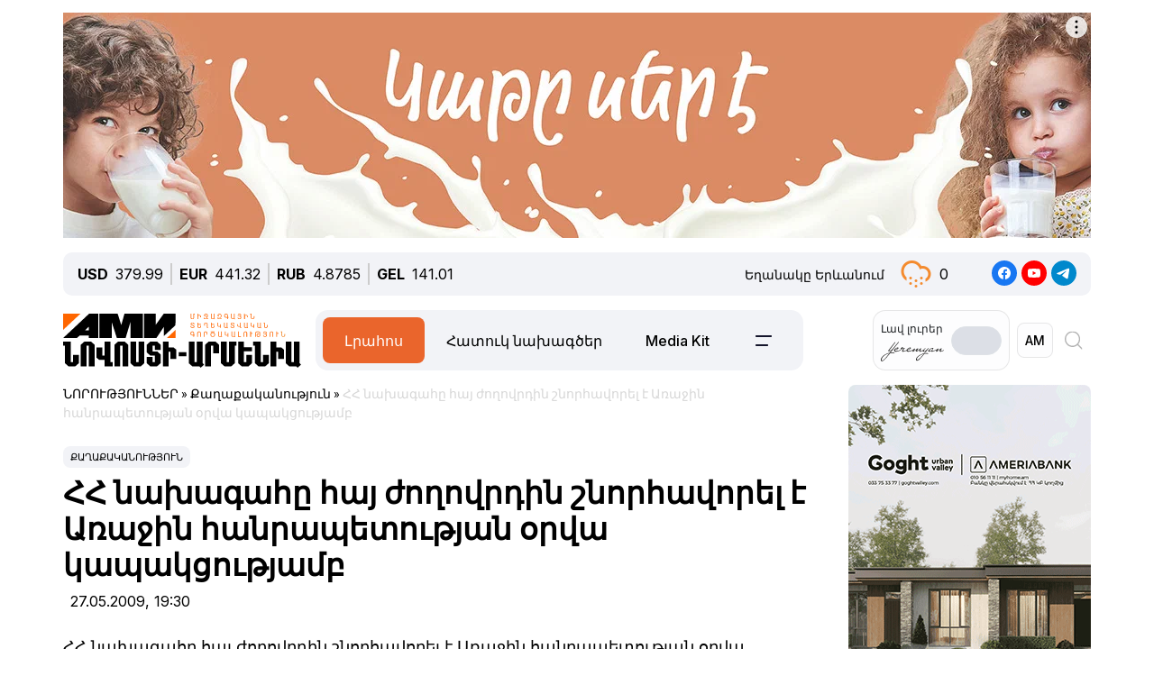

--- FILE ---
content_type: text/html; charset=UTF-8
request_url: https://newsarmenia.am/am/news/politics/arm1-20090527-42080784/
body_size: 20256
content:
<!DOCTYPE html>
<html lang="hy">
<head>
<meta http-equiv="Content-Type" content="text/html; charset=UTF-8" />
<meta name="keywords" content="Կարդալ հհ նախագահը հայ ժողովրդին շնորհավորել է առաջին հանրապետության օրվա կապակցությամբ" />
<meta name="description" content="ՀՀ նախագահը հայ ժողովրդին շնորհավորել է Առաջին հանրապետության օրվա կապակցությամբ" />
<link rel="canonical" href="https://newsarmenia.am/am/news/politics/arm1-20090527-42080784/" />
<link href="/bitrix/js/ui/bootstrap5/css/bootstrap.css?1714572792280813" type="text/css"  rel="stylesheet" />
<link href="/bitrix/js/ui/fontawesome4/css/font-awesome.css?1724063833136083" type="text/css"  rel="stylesheet" />
<link href="/bitrix/js/ui/fontawesome4/css/v4-shims.css?172406383341574" type="text/css"  rel="stylesheet" />
<link href="/local/templates/ami_new/components/bitrix/news.calendar/ituka-compact/style.css?1724476897843" type="text/css"  rel="stylesheet" />
<link href="/local/templates/ami_new/components/bitrix/menu/main_menu/style.css?1714572853581" type="text/css"  data-template-style="true"  rel="stylesheet" />
<link href="/local/templates/ami_new/styles.css?176503746930137" type="text/css"  data-template-style="true"  rel="stylesheet" />
<script>if(!window.BX)window.BX={};if(!window.BX.message)window.BX.message=function(mess){if(typeof mess==='object'){for(let i in mess) {BX.message[i]=mess[i];} return true;}};</script>
<script>(window.BX||top.BX).message({"JS_CORE_LOADING":"Загрузка...","JS_CORE_WINDOW_CLOSE":"Закрыть","JS_CORE_WINDOW_EXPAND":"Развернуть","JS_CORE_WINDOW_NARROW":"Свернуть в окно","JS_CORE_WINDOW_SAVE":"Сохранить","JS_CORE_WINDOW_CANCEL":"Отменить","JS_CORE_H":"ч","JS_CORE_M":"м","JS_CORE_S":"с","JS_CORE_NO_DATA":"- Нет данных -","JSADM_AI_HIDE_EXTRA":"Скрыть лишние","JSADM_AI_ALL_NOTIF":"Показать все","JSADM_AUTH_REQ":"Требуется авторизация!","JS_CORE_WINDOW_AUTH":"Войти","JS_CORE_IMAGE_FULL":"Полный размер","JS_CORE_WINDOW_CONTINUE":"Продолжить"});</script>

<script src="/bitrix/js/main/core/core.js?1754680716511455"></script>

<script>BX.Runtime.registerExtension({"name":"main.core","namespace":"BX","loaded":true});</script>
<script>BX.setJSList(["\/bitrix\/js\/main\/core\/core_ajax.js","\/bitrix\/js\/main\/core\/core_promise.js","\/bitrix\/js\/main\/polyfill\/promise\/js\/promise.js","\/bitrix\/js\/main\/loadext\/loadext.js","\/bitrix\/js\/main\/loadext\/extension.js","\/bitrix\/js\/main\/polyfill\/promise\/js\/promise.js","\/bitrix\/js\/main\/polyfill\/find\/js\/find.js","\/bitrix\/js\/main\/polyfill\/includes\/js\/includes.js","\/bitrix\/js\/main\/polyfill\/matches\/js\/matches.js","\/bitrix\/js\/ui\/polyfill\/closest\/js\/closest.js","\/bitrix\/js\/main\/polyfill\/fill\/main.polyfill.fill.js","\/bitrix\/js\/main\/polyfill\/find\/js\/find.js","\/bitrix\/js\/main\/polyfill\/matches\/js\/matches.js","\/bitrix\/js\/main\/polyfill\/core\/dist\/polyfill.bundle.js","\/bitrix\/js\/main\/core\/core.js","\/bitrix\/js\/main\/polyfill\/intersectionobserver\/js\/intersectionobserver.js","\/bitrix\/js\/main\/lazyload\/dist\/lazyload.bundle.js","\/bitrix\/js\/main\/polyfill\/core\/dist\/polyfill.bundle.js","\/bitrix\/js\/main\/parambag\/dist\/parambag.bundle.js"]);
</script>
<script>BX.Runtime.registerExtension({"name":"jquery3","namespace":"window","loaded":true});</script>
<script>BX.Runtime.registerExtension({"name":"ui.bootstrap5","namespace":"window","loaded":true});</script>
<script>BX.Runtime.registerExtension({"name":"ui.fontawesome4","namespace":"window","loaded":true});</script>
<script>(window.BX||top.BX).message({"LANGUAGE_ID":"am","FORMAT_DATE":"DD.MM.YYYY","FORMAT_DATETIME":"DD.MM.YYYY HH:MI:SS","COOKIE_PREFIX":"BITRIX_SM","SERVER_TZ_OFFSET":"14400","UTF_MODE":"Y","SITE_ID":"s2","SITE_DIR":"\/am\/","USER_ID":"","SERVER_TIME":1768819229,"USER_TZ_OFFSET":0,"USER_TZ_AUTO":"Y","bitrix_sessid":"622d04f9be5898bcefa5ec8c4bdff630"});</script>


<script src="/bitrix/js/main/jquery/jquery-3.6.0.min.js?171457279089501"></script>
<script src="/bitrix/js/ui/bootstrap5/js/bootstrap.js?1714572792145313"></script>
<meta name="robots" content="index,follow">
<meta name="viewport" content="width=device-width, initial-scale=1.0">
<meta name="Author" content="Newsarmenia.am">
<meta name="Copyright" content="Newsarmenia.am">
<meta property="og:type" content="website">
<meta property="og:site_name" content="Նովոստի–Արմենիա">
<meta property="og:locale:alternate" content="ru_RU">
<meta property="fb:app_id" content="257953674358265">
<meta name="twitter:card" content="summary">
<meta name="format-detection" content="telephone=no">
<meta property="fb:pages" content="168502689851225">
<meta property="fb:article_style" content="ami">
<link rel="publisher" href="https://Newsarmenia.am">

<title>ՀՀ նախագահը հայ ժողովրդին շնորհավորել է Առաջին հանրապետության օրվա կապակցությամբ</title>
<meta property="og:url" content="https://newsarmenia.am/am/news/politics/arm1-20090527-42080784/" />
<meta property="og:title" content="ՀՀ նախագահը հայ ժողովրդին շնորհավորել է Առաջին հանրապետության օրվա կապակցությամբ" />
<meta property="og:description" content="ՀՀ նախագահը հայ ժողովրդին շնորհավորել է Առաջին հանրապետության օրվա կապակցությամբ" />
<meta property="og:image" content="https://newsarmenia.am/upload/iblock/854/tzpe6mhyepj1p7xjmxzqt5mww632oyhx.jpg" />
<meta property="og:image:secure_url" content="https://newsarmenia.am/upload/iblock/854/tzpe6mhyepj1p7xjmxzqt5mww632oyhx.jpg" />
<meta property="og:image:width" content="750">
<meta property="og:image:height" content="461">
<meta property="article:modified_time" content="2024-04-22 09:27:32+03:00">
<meta property="article:published_time" content="2009-05-27 19:30:00+03:00">



<script src="/local/templates/ami_new/js/jquery.cookie.js?17145728524341"></script>
<script src="/local/templates/ami_new/js/main.js?17554929762355"></script>

 
 
<!-- favicon -->
<link rel="icon" href="https://newsarmenia.am/favicon.ico" type="image/x-icon">
<link rel="icon" href="https://newsarmenia.am/favicon.svg" type="image/svg+xml">
<!-- /favicon --> 
<!--[if lt IE 9]>
	<script src="https://cdnjs.cloudflare.com/ajax/libs/html5shiv/3.7.3/html5shiv.min.js"></script>
	<script src="https://cdnjs.cloudflare.com/ajax/libs/respond.js/1.4.2/respond.min.js"></script>
	<![endif]-->
<!--	
<script src="/local/templates/ami_new/js/jquery.cookie.js"></script> 
<script src="/local/templates/ami_new/js/main.js"></script>
-->
<!-- Google Tag Manager -->
<script>
(function(w,d,s,l,i){w[l]=w[l]||[];w[l].push({'gtm.start':
new Date().getTime(),event:'gtm.js'});var f=d.getElementsByTagName(s)[0],
j=d.createElement(s),dl=l!='dataLayer'?'&l='+l:'';j.async=true;j.src=
'https://www.googletagmanager.com/gtm.js?id='+i+dl;f.parentNode.insertBefore(j,f);
})(window,document,'script','dataLayer','GTM-KG2925M');
</script>
<!-- End Google Tag Manager -->

<!-- Google Tag Manager -->
<script>(function(w,d,s,l,i){w[l]=w[l]||[];w[l].push({'gtm.start':
new Date().getTime(),event:'gtm.js'});var f=d.getElementsByTagName(s)[0],
j=d.createElement(s),dl=l!='dataLayer'?'&l='+l:'';j.async=true;j.src=
'https://www.googletagmanager.com/gtm.js?id='+i+dl;f.parentNode.insertBefore(j,f);
})(window,document,'script','dataLayer','GTM-NXCHPHFP');</script>
<!-- End Google Tag Manager -->		

	<!--  Google Analytics -->
<script async src="https://www.googletagmanager.com/gtag/js?id=UA-69142912-1"></script>
<script>
  window.dataLayer = window.dataLayer || [];
  function gtag(){dataLayer.push(arguments);}
  gtag('js', new Date());

  gtag('config', 'UA-69142912-1');
</script> 
<!-- Facebook Pixel Code -->
<script>
!function(f,b,e,v,n,t,s)
{if(f.fbq)return;n=f.fbq=function(){n.callMethod?
n.callMethod.apply(n,arguments):n.queue.push(arguments)};
if(!f._fbq)f._fbq=n;n.push=n;n.loaded=!0;n.version='2.0';
n.queue=[];t=b.createElement(e);t.async=!0;
t.src=v;s=b.getElementsByTagName(e)[0];
s.parentNode.insertBefore(t,s)}(window,document,'script',
'https://connect.facebook.net/en_US/fbevents.js');
 fbq('init', '416068242125514'); 
fbq('track', 'PageView');
</script>
<!-- End Facebook Pixel Code -->
<script>window.yaContextCb = window.yaContextCb || []</script>
<script src="https://yandex.ru/ads/system/context.js" async></script>
<!-- Google tag (gtag.js) -->
<script async src="https://www.googletagmanager.com/gtag/js?id=G-8GPB796L98"></script>
<script>
  window.dataLayer = window.dataLayer || [];
  function gtag(){dataLayer.push(arguments);}
  gtag('js', new Date());

  gtag('config', 'G-8GPB796L98');
</script>
</head>

<body class="position-relative" style="background-color:transparent">
<!-- Google Tag Manager (noscript) -->
<noscript><iframe src="https://www.googletagmanager.com/ns.html?id=GTM-NXCHPHFP"
height="0" width="0" style="display:none;visibility:hidden"></iframe></noscript>
<!-- End Google Tag Manager (noscript) -->
 
<div id="panel">
		</div>
 <main class="container px-sm-0">
<script>
	$.screenWidth();
</script>
<!-- Google Tag Manager (noscript) -->
<noscript><iframe src="https://www.googletagmanager.com/ns.html?id=GTM-KG2925M"
height="0" width="0" style="display:none;visibility:hidden"></iframe></noscript>
<!-- End Google Tag Manager (noscript) -->
	
<!-- Yandex.Metrika counter -->
<script>
   (function(m,e,t,r,i,k,a){m[i]=m[i]||function(){(m[i].a=m[i].a||[]).push(arguments)};
   m[i].l=1*new Date();
   for (var j = 0; j < document.scripts.length; j++) {if (document.scripts[j].src === r) { return; }}
   k=e.createElement(t),a=e.getElementsByTagName(t)[0],k.async=1,k.src=r,a.parentNode.insertBefore(k,a)})
   (window, document, "script", "https://mc.yandex.ru/metrika/tag.js", "ym");

   ym(40658209, "init", {
        clickmap:true,
        trackLinks:true,
        accurateTrackBounce:true,
        webvisor:true
   });
</script>
<noscript>
	<div><img src="https://mc.yandex.ru/watch/40658209" style="position:absolute; left:-9999px;" alt=""></div>
</noscript>
<!-- /Yandex.Metrika counter -->
<noscript>
 <img height="1" width="1" src="https://www.facebook.com/tr?id=416068242125514&ev=PageView&noscript=1" alt="">
</noscript>

<header id="header">
	<div id="top-banner" class="my-4" style="margin-bottom: 0.9rem !important;margin-top: 0.9rem !important;">
		 <div class="partner px-0 mb-sm-0 mb-md-0 position-relative justify-content-between">
<!--<img src="/local/templates/ami_new/includes/banners/banner_1.png">-->
	<div id="banner-top" class="container px-0 mb-3 d-flex justify-content-center align-items-center w-100" style="/*background:#fd8db680;*/ max-height:250px;font-size:30px; color:#fff;width: 100% !important;">
<!--AdFox START-->
<!--arkaam-->
<!--Площадка: Newsarmenia.am / Newsarmenia.am - am / NEW AMI top-banner (1320)-->
<!--Категория: <не задана>-->
<!--Баннер: <не задана>-->
<!--Тип баннера: NEW AMI top-banner (1320)-->
<div id="adfox_175950328240594484"></div>
<script>
    window.yaContextCb.push(()=>{
        Ya.adfoxCode.create({
            ownerId: 164172,
            containerId: 'adfox_175950328240594484',
            params: {
                p1: 'dfgre',
                p2: 'jhux',
                pfc: 'gsxhl',
                pfb: 'bhqeog',
                puid1: ''
            }
        })
    })
</script>


	</div>
</div>
	</div>
	<div id="header-line" class="d-none d-md-flex flex-row justify-content-between align-items-center mb-3 px-3">
<div id="currencies-block" class="">
			<div class="cur-line d-flex flex-row justify-content-left align-items-center"> 
							<div class='header-currencies-item d-flex flex-row'>
						<div class="me-2 fw-bold">USD</div>
						<div class='header-currencies-item-num'>
							379.99						</div>
					</div>
							<div class='header-currencies-item d-flex flex-row'>
						<div class="me-2 fw-bold">EUR</div>
						<div class='header-currencies-item-num'>
							441.32						</div>
					</div>
							<div class='header-currencies-item d-flex flex-row'>
						<div class="me-2 fw-bold">RUB</div>
						<div class='header-currencies-item-num'>
							4.8785						</div>
					</div>
							<div class='header-currencies-item d-flex flex-row'>
						<div class="me-2 fw-bold">GEL</div>
						<div class='header-currencies-item-num'>
							141.01						</div>
					</div>
				</div>
		</div>

<div class="d-flex flex-row justify-conten-between">
<div class="weather me-5">
	<div class="d-flex flex-row align-items-center">
		<div id="weather-header" class="me-3"><small>Եղանակը&nbsp;Երևանում</small></div>
						<div class='header-col header-weather d-flex flex-row justify-content-left align-items-center'>
				<div class='header-weather-ico me-2' style="background-image: url('/local/templates/ami_new/images/weather/13d.png');"></div>
				<div class='header-weather-num'>0</div>
				<div class='clearfix'></div>
				<div class='header-weather-text'></div>
			</div>
		</div>
	</div>

	<div class="soc-block">
		<a href="https://www.facebook.com/NovostiArm" target="_blank"><img src="/local/templates/ami_new/images/facebook.svg" alt="facebook"></a>
		<a href="https://www.youtube.com/@NovostiArmenia" target="_blank"><img src="/local/templates/ami_new/images/youtube.svg" alt="youtube"></a>
		<a href="https://t.me/newsarmenia_am" target="_blank"><img src="/local/templates/ami_new/images/telegram.svg" alt="telegram"></a>
	</div>
</div>
				
	</div>
	<div id="header-menu" class="d-flex flex-row justify-content-between ps-0 pe-1 mb-5" style="margin-bottom: 1rem !important;">
		<div id="left-menu" class="d-flex flex-row justify-content-between justify-content-md-start w-100">
			<div id="Main-Logo" class="d-flex flex-row me-5 me-xl-0">
				<a href="/am/" class="d-flex align-items-center me-3"> 
					<img src="/local/templates/ami_new/images/AMI_LOGO_ARM.svg" alt="Logo"> 
				</a>
			</div>
			<div id="Middle-Menu" class="d-flex ms-md-5 ms-xl-0">
				 
<ul class="d-flex flex-row m-0 p-0">

						<li class="text selected"><a href="/am/news/" class="selected">Լրահոս</a></li>
				
						<li class="text"><a href="/am/news/spetsproekty/">Հատուկ նախագծեր</a></li>
				
						<li class="text"><a href="/am/lp/mediakit_arm/">Media Kit</a></li>
				
						<li data-bs-toggle='collapse' data-bs-target='#collapseBurger' class="burger"><img src=/local/templates/ami_new/images/Menu-left.png alt=Բուրգեր></li>
				

</ul>
			</div>
		</div>
		
		<div id="right-menu" class="d-none d-md-flex flex-row align-items-center">
				<div id="search-front" class="search-card d-flex flex-row align-items-center end-0 top-0">
					
					<div id="Yeremyan" class="d-flex flex-row align-items-center p-2 me-2">
						<div class="me-2">Լավ&nbsp;լուրեր<br><img src='/local/templates/ami_new/images/yeremyan_rus.svg' alt='Yeremyan'></div>
						<form method="post" class="mb-0">
							<div class="form-check form-switch">
								<label class="form-check-label" for="YeremyanSwitch">
									<input class="form-check-input float-none" type="checkbox" role="switch" id="YeremyanSwitch">
								</label> 
							</div>
						</form>
					</div>
<script>
$('#Yeremyan input').on('click', function() {
	var lang = 'hy';
	if(lang=='hy'){window.location.href = '/am/lp/goodnews_yeremyan/';}
	if(lang=='en'){window.location.href = '/en/';}
	if(lang=='ru'){window.location.href = '/lp/goodnews_yeremyan/';}
});	
</script>					
					
					<form action="select.php" method="post" class="mb-0">
						<select id="language-switch" name="language" class="me-3 me-lg-2 p-2">
							<option class="" value="am" selected>AM</option>
<!--							<option class="" value="en" >EN</option> -->
							<option class="" value="ru" >RU</option>
						</select>
					</form>
			</div>
			
			<div id="Glas" data-bs-toggle='collapse' data-bs-target='#collapseBlock' aria-expanded='false' aria-controls='collapseBlock'  class="burger accordion-button collapsed" role="search">
				<img src="/local/templates/ami_new/images/search.svg" class="" alt="Search">
			</div>
			
		</div>
	</div>
</header>
<script>
$('select[name=language]').change(function() {
	var val = $('select[name=language]').val();
	var langPath = 'am';
	var currentUrl = $(location).attr('href');
	if(val=='am'){window.location.href = '/am/';}
	if(val=='en'){window.location.href = '/en/';}
	if(val=='ru'){window.location.href = '/';}
});
</script>
<div class="accordion1" id="search-collapse">
  <div class="accordion-item">
    <div id="collapseBlock" class="accordion-collapse collapse" aria-labelledby="headingTwo" data-bs-parent="#burger-collapse">
      <div class="accordion-body">
<div id="search-line" class="d-flex flex-row justify-content-between" style="">
	<div class="search-form flex-grow-1 mb-3 p-3">
		<form action="/am/search/index.php" class="d-flex justify-content-start">
			<div class="flex-grow-1" style="">
				<input type="text" class="me-3 w-100" style="" name="q" value="" placeholder="">
			</div>
			<input name="s" type="submit" value="Որոնել" class="ms-3 flex-grow-0"/>
		</form>
	</div>
</div>
				
	</div>
    </div>
  </div>
</div>

<div class="accordion1" id="burgerCollapse">
  <div class="accordion-item">
    <div id="collapseBurger" class="accordion-collapse collapse" aria-labelledby="headingTwo" data-bs-parent="#burger-collapse">
      <div class="accordion-body">
<div id="burger-menu-main" class="burger-content">

	<div class="d-flex flex-row justify-content-lg-between flex-wrap">
	
		<div id="burger-first-column" class="burger-column p-3 me-0 me-md-5">
			<div class="burger-menu-column-header w-100 col-12 col-md-3 mb-3">ՆՈՐՈՒԹՅՈՒՆՆԵՐ</div>
			<div class="d-flex flex-column flex-md-row">
				<div class="rubrics-items d-flex flex-row flex-md-column float-start float-md-none flex-wrap me-3">
					<div class="rubric-item">
						<a href="/am/news/" title="Բոլոր&nbsp;նորությունները">Բոլոր&nbsp;նորությունները</a>
					</div>
					<div class="rubric-item">
						<a href="/am/news/armenia/" title="Հայաստանի&nbsp;նորություններ">Հայաստանի&nbsp;նորություններ</a>
					</div>
					<div class="rubric-item">
						<a href="/am/news/politics/" title="Քաղաքականություն">Քաղաքականություն</a>
					</div>
					<div class="rubric-item">
						<a href="/am/news/economy/" title="Տնտեսություն">Տնտեսություն</a>
					</div>
				</div>
				<div class="rubrics-items d-flex flex-row flex-md-column flex-wrap me-3">
					<div class="rubric-item">
						<a href="/am/news/sport/" title="Սպորտ">Սպորտ</a>
					</div>
					<div class="rubric-item">
						<a href="/am/news/culture/" title="Մշակույթ">Մշակույթ</a>
					</div>
					<div class="rubric-item">
						<a href="/am/news/incidents/" title="Պատահարներ">Պատահարներ</a>
					</div>
				</div>
				<div class="rubrics-items d-flex flex-row flex-md-column flex-wrap me-3">
<!--	
	<div class="rubric-item">
						<a href="/am/news/yerevan-gastronomic-days/" title="Yerevan&nbsp;Gastronomic&nbsp;Days">Yerevan&nbsp;Gastronomic&nbsp;Days</a>
					</div>
-->					
					<div class="rubric-item">
						<a href="/am/news/life/" title="Life">Life</a>
					</div>
					<div class="rubric-item">
						<a href="/am/news/society/" title="Հասարակություն">Հասարակություն</a>
					</div>
					<div class="rubric-item">
						<a href="/am/news/in_the_world/" title="Աշխարհում">Աշխարհում</a>
					</div>
				</div>
				<div class="rubrics-items d-flex flex-row flex-md-column flex-wrap me-3">
					<div class="rubric-item">
						<a href="/am/news/nagorno_karabakh/" title="Լեռնային&nbsp;Ղարաբաղ">Լեռնային&nbsp;Ղարաբաղ</a>
					</div>
					<div class="rubric-item">
						<a href="/am/news/analytics/" title="Վերլուծություն">Վերլուծություն</a>
					</div>
					<div class="rubric-item">
						<a href="/am/news/interview/" title="Հարցազրույց">Հարցազրույց</a>
					</div>
				</div>
			</div>
		</div>
		<div id="burger-second-column"  class="burger-column me-5">
			<div class="burger-menu-column-header w-100 col-3 mb-3">ՆԱԽԱԳԾԵՐ</div>
			<div class="rubrics-items d-flex flex-row flex-wrap me-3">
<!--			<div class="d-flex flex-column"> -->
				<a href="/am/news/spetsproekty/" title="Քարտեր"><div class="me-3">Հատուկ նախագծեր</div></a>
				<a href="/am/cards/" title="Քարտեր"><div class="me-3">Քարտեր</div></a>
				<a href="/am/news/dramapanak/" title="Դրամապանակ"><div class="me-3">Դրամապանակ</div></a>
				<a href="/am/lp/mediakit_arm/" title="Media Kit"><div class="me-3">Media Kit</div></a>
			</div>
			<div class="rubrics-items d-flex flex-row flex-wrap me-3">
				<a href="/am/photo/" title="Լուսանկարներ"><div class="me-3">Լուսանկարներ</div></a>
				<a href="/am/video/" title="Տեսանյութեր"><div class="me-3">Տեսանյութեր</div></a>
				<a href="/am/news/press_center/" title="Մամուլի&nbsp;կենտրոն"><div class="me-3">Մամուլի&nbsp;կենտրոն</div></a>
			</div>
			<div class="rubrics-items d-flex flex-row flex-wrap me-3">
				<a href="/am/tests/" title="Թեստեր&nbsp;և&nbsp;խաղեր">Թեստեր&nbsp;և&nbsp;խաղեր</a>
			</div>

		</div>
		<div id="burger-third-column" class="burger-column me-5">
			<div class="burger-menu-column-header w-100 col-3 mb-3"><a href="/am/pages/about/">ՄԵՐ&nbsp;ՄԱՍԻՆ</a></div>
			<div class="burger-menu-column-header w-100 col-3 mb-3">ԳՈՎԱԶԴ</div>
		</div>
<!--		
		<div id="burger-fourth-column" class="burger-column me-5">
			<div class="burger-menu-column-header w-100 col-3 mb-3">ԳՈՎԱԶԴ</div>
		</div>
-->		
	</div>
	</div>
</div>
<script>
$('body #language input').change(function() {
	var val = $(this).val();
	var langPath = 'hy';
	var currentUrl = $(location).attr('href');
	if(val=='hy'){window.location.href = '/am/news/';}
	if(val=='en'){window.location.href = '/en/news/';}
	if(val=='ru'){window.location.href = '/news/';}
/*
	else
	{window.location.href = '/am/';};
*/
});
/*
$('body #language input').on('change', function() {
	var currentLang = 'hy';
	var sellectedLang = $(this).val();
	console.log(sellectedLang);
	var currentUrl = $(location).attr('href');
//	switch(langPath!='/am') {

	if(sellectedLang != currentLang){
		window.location.href = '/am';
		}

});
*/
</script>
				
	</div>
    </div>
  </div>
</div>
<div class="row position-relative px-0 mx-0">
	<div id="main-section" class="main-section col-12 col-xl-9 ps-0 pe-0 pe-xl-3">
<div id="news-detail" class="news-detail news-article" itemscope itemtype="https://schema.org/Article">
<article id="article" class="main-article">
		<div id="breadcrumb-line" class="d-none d-lg-flex justify-content-start align-items-center mb-4">
			<div class="news-line-breadcrumb" itemscope itemtype="https://schema.org/BreadcrumbList">
				<span itemprop="itemListElement" itemscope itemtype="https://schema.org/ListItem"><a href="/am/news/" title="ՆՈՐՈՒԹՅՈՒՆՆԵՐ" itemprop="item"><span itemprop="name">ՆՈՐՈՒԹՅՈՒՆՆԵՐ</span></a><meta itemprop="position" content="1" /></span> » 
				<span itemprop="itemListElement" itemscope itemtype="https://schema.org/ListItem"><a href="/am/news/politics/" title="Քաղաքականություն" itemprop="item"><span itemprop="name">Քաղաքականություն</span></a><meta itemprop="position" content="2" /></span> » 
				<span itemprop="itemListElement" itemscope itemtype="https://schema.org/ListItem" class="Last-Items"><span itemprop="name">ՀՀ նախագահը հայ ժողովրդին շնորհավորել է Առաջին հանրապետության օրվա կապակցությամբ</span><meta itemprop="position" content="3" /></span>
			</div>
		</div>
		<div class="news-item-section d-inline-block mb-2">
			<a href="/am/news/politics/">Քաղաքականություն</a>
		</div>
		<h1 class="page-header" itemprop="headline name">ՀՀ նախագահը հայ ժողովրդին շնորհավորել է Առաջին հանրապետության օրվա կապակցությամբ</h1>
		<div id="time-line" class="d-flex justify-content-start align-items-center mb-4">	
			<div class="news-line-datetime px-2" id="bx_3401839432_">
				<span class="news-line-date">
					27.05.2009, 				</span>
				<span class="news-line-time">
				19:30				</span>	
			</div>
		</div>


		<span itemprop="articleBody">
		<div id="news-line-preview" class="mb-3">
				ՀՀ նախագահը հայ ժողովրդին շնորհավորել է Առաջին հանրապետության օրվա կապակցությամբ		</div>
	


		<div class="picture-block d-flex flex-column justify-content-center align-items-center mb-3 w-100">
			<figure class="" itemscope itemtype="https://schema.org/ImageObject">
		
		<img
			class="detail_picture align-self-center"
			style=""
			border="0"
			src="/upload/iblock/854/tzpe6mhyepj1p7xjmxzqt5mww632oyhx.jpg"
				
			
			width="750"
			height="461"
						alt="ՀՀ նախագահը հայ ժողովրդին շնորհավորել է Առաջին հանրապետության օրվա կապակցությամբ"
			title="ՀՀ նախագահը հայ ժողովրդին շնորհավորել է Առաջին հանրապետության օրվա կապակցությամբ"
				itemprop="contentUrl"
				/>
						</figure>
		</div>
	

	
		<div id="news-line-detail" class="news-line-detail">

	
			<p><strong>ԵՐԵՎԱՆ, 27 մայիսի. /Նովոստի-Արմենիա/. </strong>ՀՀ նախագահ Սերժ Սարգսյանը հանդես է եկել հայ ժողովրդին ուղղված շնորհավորական ուղերձով մայիսի 28-ին նշվող Առաջին հանրապետության օրվա կապակցությամբ։  </p><p>«Շնորհավորում եմ բոլորիս Հանրապետության տոնի առթիվ։ 1918 թվականի մայիսի 28-ը հայ ժողովրդի դարավոր պայքարի պսակն էր։ Օտար լծի, անխնա շահագործման, ազգային ու կրոնական խտրականության, բռնությունների, ջարդերի և վերջապես ցեղասպանության միջով անցած մեր ժողովուրդն այսպիսով ստանձնում էր պատասխանատվություն. պատասխանատվություն սեփական ճակատագրի հանդեպ։ Ստանձնում էր պատասխանատվություն աշխարհի և պատմության առաջ»,- ասել է նախագահը գիտության և մշակույթի մի շարք գործիչների շքանշաններով ու մեդալներով պարգևատրելիս։</p><p>Երկրի ղեկավարի խոսքով, դա մի պահ էր, երբ շատերին թվում էր, թե Հայաստանն ու հայ ժողովուրդն այլևս երբեք ուշքի չեն գալու հասցված ծանր հարվածներից։ Բայց երկու փլուզվող կայսրությունների փլատակների տակից հերոսական ճիգով կրկին վեր էր հառնելու մի նոր՝ վերապրած ժողովուրդ և նորակերտ երկիր։</p><p>«1918 թվականի մայիսյան հաղթանակներն արդեն խոսուն վկայություններ էին մեր ժողովրդի ոգու ամրության, ազատ ապրելու անկոտրում կամքի և հայոց գալիքի հանդեպ անսահման հավատի։ Մայիսյան հերոսամարտերը մեր պատմության մեջ ազգային անվերապահ միասնության ամենավառ օրինակներից են և, համոզված եմ, դեռ ներշնչելու են բազմաթիվ սերունդների, ինչպես մեր սերնդին՝ Արցախյան ազատամարտում»,- նշել է Սարգսյանը։ </p><p>Նա ընդգծել է, որ յուրաքանչյուր ազգի կազմակերպվածության բարձրագույն ձևը պետականությունն է։ Սա տեսականորեն գիտեին բոլորը, բայց այդ տեսությունը պետք է միս ու արյուն ստանար հայ ժողովրդի լավագույն զավակների աշխատանքով ու քրտինքով, համոզմունքով ու գիտելիքով, անմնացորդ նվիրումով ու նաև կյանքով։</p><p>«Անկախ այն հանգամանքից, թե ինչ հաջողվեց և ինչ չհաջողվեց երկուսուկես տարի գոյատևած Հայաստանի Հանրապետությանը, մի բան հստակ է. նա դարձավ խարիսխը ներկա Հայաստանի, որի քաղաքացին լինելու պատիվն ունենք մենք»,- ասել է նախագահը։ </p><p>Նա նշել է, որ ներկա Հայաստանը ժառանգորդն է հազարամյակների մշակութային ու քաղաքակրթական նվաճումների, որ արարել ու մեզ են կտակել մեր նախնիները։</p><p>«Բայց նա նաև 21-րդ դարի երկիր է, որն այսօր դիմագրավում է արդիական մարտահրավերներին և իր քաղաքական ուղեգիծը մշակում է՝ հայացքն ապագային հառած»,- ասել է Սարգսյանը։</p><p>«Այդ ապագայում մենք տեսնում ենք Հայաստանը որպես պաշտպանված ու ապահով երկիր, որպես քաղաքական ազատությունների երկիր, որպես տնտեսական վերելք ապրող երկիր, որպես գիտակրթական միջազգային մակարդակ ունեցող երկիր, որպես երկիր, որ ապրում է խաղաղ ու կայուն տարածաշրջանում։ Այս խոսքերն այսօր կարող են երազանքի նման հնչել, բայց չհավատալ և քայլեր չձեռնարկել դրանց իրականացման ուղղությամբ, նշանակում է չհավատալ բարու և արդարության հաղթանակին, չհավատալ հայ ժողովրդի հավերժությանը»,- ասել է Սարգսյանը։  </p><p>Նախագահը ցանկություն է հայտնել, «որ այս տոնական օրը մենք ոչ միայն երախտագիտությամբ գլուխ խոնարհենք Սարդարապատի, Բաշ-Ապարանի, Ղարաքիլիսայի հերոսների հիշատակի առաջ, ոչ միայն հպարտանանք առաջին հանրապետությունը կերտողների սխրանքներով, այլև մտածենք, թե մենք ինքներս վաղն ինչ արժանի գործերով ենք ներկայանալու հաջորդ սերունդների դատին»։ </p><p>րա խոսքով, մայիսի 28-ը ապացույց է այն իրողության, որ մենք որպես ազգ ի վիճակի ենք մեծ խնդիրներ դնել մեր առջև և ազգովին լուծել, իսկ դրա համար անհրաժեշտ են հավաքական ջանք, ներքին համաձայնություն, փոխադարձ հարգանք, մեծահոգություն ու ներողամտություն։ Ցավոք, մենք միշտ չէ, որ դրսևորում ենք այս որակները։ </p><p>«1918-1920 թվականները մեր ազգի վերածննդի, նրա ստեղծագործ ուժերի և կարողությունների պոռթկման, ազատ ու անկախ ապրելու իրավունքի իրացման տարիներ էին մեր ժողովրդի համար: Մանուկ հանրապետությունը կործանվեց, բայց իր գոյությամբ և իր վախճանով հասցրեց լուրջ պատգամներ հղել հայոց բոլոր ապագա սերունդներին»,- ասել է նախագահը: </p><p>Նա նշել է, որ Հայաստանի Հանրապետության կարճատև պատմությունն այսօր էլ մեզ հիշեցնում է, որ պետք է արմատից մերժենք ազգային միասնությունը հյուծող ներքին թշնամությունները, անհանդուրժողականությունը դիտենք իբրև չարիք:</p><p>«Հայաստանի առաջին հանրապետության կառավարությունը շատ եռանդ ու ջանք էր գործադրում, որպեսզի արգելակի հայ հասարակության պառակտումը գաղափարական կամ դասակարգային հողի վրա: Բայց, ցավոք, դա չհաջողվեց: Քենի, ոխակալության և անհամերաշխության սերմերը տվեցին իրենց դառը պտուղները: Լա՞վ ենք, արդյոք, սերտել այս պատգամը: Ես ասում եմ ո՜չ, ցավոք, ո՜չ»,- նշել է նախագահը:</p><p>Սարգսյանի խոսքով, հենց միայն մարտիմեկյան իրադարձությունները բավարար են պնդելու համար, որ մենք դեռ լուրջ անելիքներ ունենք անցյալից դասեր քաղելու հարցում: </p><p>«Բոլորիս ցավը հանդիսացող այդ դեպքերը վկայեցին, որ մեր օրերում ևս հնարավոր է իրավիճակ, երբ պարտվում են բոլորը, պարտվում է միասնականությունը, բարությունը, երբ հաղթանակում է չարացածությունը, անհանդուժողականությունը, տիրապետում են կրքերը»,- ավելացրել է նա:</p><p>Նախագահը ընդգծել է, որ ինչ-որ պահի պետք է կանգ առնել: Ինչ-որ պահի պետք է սկսել նոր էջից: «Սա են պահանջում անցյալի դասերը, սա է պահանջում մեր երկրի ապագան»,- նշել է նա: </p><p>«Կրկին շնորհավորելով բոլորիս Հանրապետության տոնի առթիվ՝ մաղթում եմ խաղաղ երկինք, երջանկություն, հաջողություն ու նոր ձեռքբերումներ՝ ի փառս մեր հայրենիքի և հանուն մեր ժողովրդի», հավելել է նախագահը։</p><p>Մայիսի 28-ին Հայաստանում նշվում է Առաջին հանրապետության անկախության օրը։ Առաջին հանրապետությունը գոյատևել է 1918-ից մինչև 1920 թվականը։ 1918թ. մայիսի 26-ին Անդրկովկասյան սեյմի փլուզումից և Վրաստանի անկախության հռչակումից հետո Հայ հեղափոխական դաշնակցության շրջանային ժողովը Թբիլիսիի Հայկական ազգային խորհրդին հանձնեց կառավարության լիազորությունները՝ ազգային կյանքի բոլոր ոլորտներում դիկտատուրայի իրավունքով։ </p><p>Մայիսի 28-ին Հայ ազգային խորհուրդը հայտարարեց Հայաստանի անկախությունը, իսկ մայիսի 29-ին ՀՅԴ Արևմտյան և Արևելյան բյուրոների նիստը անկախ Հայաստանի առաջին վարչապետ նշանակեց ճարտարապետ Հովհաննես Քաջազնունուն, իսկ Երևանն ընտրեց որպես նոր պետության մայրաքաղաք։ Հայկական անկախ պետականությունը գոյատևեց մինչև 1920թ. դեկտեմբերի 2-ը։</p><p>1918թ. մայիսին հայ ժողովուրդը թուրք զավթիչների նկատմամբ հերոսական հաղթանակ տարավ Սարդարապատի, Բաշ-Ապարանի և Ղարաքիլիսայի ճակատամարտերում։ </p><p>Այդ ժամանակահատվածում կանոնավոր զորքերի և կամավորների գլխավոր հրամանատարը ռուսական բանակի գեներալ-մայոր Մովսես Սիլիկյանն էր։ Սարդարապատի գլխավոր ճակատամարտում (մայիսի 21-28) մասնակցել են հայ ժողովրդի այնպիսի զավակներ, ինչպիսն է ԽՍՀՄ մարշալ Հովհաննես  Բաղրամյանը։</p><p>1968թ. Սարդարապատի հերոսամարտի հերոսների հիշատակին Արմավիրի մարզում հուշահամալիր կառուցվեց:--0—</p>	
		</div>
</span>
		
<div id="article-footer" class="mt-3 mb-5">
	<div class="line-tags d-flex align-items-start">
		<div class="tags-title me-2" style=""></div>
		<div class="d-flex flex-wrap ">
						</div>
	</div>
	<div class="">
		<hr class="widget-separator opacity-100 d-lg-none">
		<div class="flex-grow-1 mb-3 mb-md-0 mt-5">
			<div id="soc_widget" class="position-relative d-flex flex-column flex-sm-row justify-content-start align-items-center">
<div id="copy_message" class="mb-2 position-absolute"><small></small></div>
	<div class="soc-share d-flex flex-row justify-content-start align-items-center mb-2 mb-sm-none">
		<img class="me-2" src="/local/templates/ami_new/images/copy_url.svg" alt="copy">
		<div class="soc-header">Պատճենել&nbsp;հղումը</div>
	</div>
	<div class="soc-icons d-flex flex-row">
		<div class="soc-icon">
<!--			<a href="https://www.facebook.com/dialog/share?app_id=145634995501895&display=popup&href=https%3A%2F%2Fdevelopers.facebook.com%2Fdocs%2F&redirect_uri=https%3A%2F%2Fdevelopers.facebook.com%2Ftools%2Fexplorer"> -->
      <a href="https://www.facebook.com/sharer/sharer.php?u=https://newsarmenia.am/am/news/politics/arm1-20090527-42080784/" target="_blank" title="Նյութը հրապարակեք Facebook-ում">
				<img class="" src="/local/templates/ami_new/images/fbgray.svg" alt="fbgray.svg">
			</a>
		</div>
		<div class="soc-icon">
			<a href="https://vk.com/share.php?url=https://newsarmenia.am/am/news/politics/arm1-20090527-42080784/" target="_blank" title="Նյութը հրապարակեք VK-ում">
				<img class="" src="/local/templates/ami_new/images/VKgray.svg" alt="VKgray.svg">
			</a>
		</div>
		<div class="soc-icon">
			<a href="http://twitter.com/share?url=https://newsarmenia.am/am/news/politics/arm1-20090527-42080784/" target="_blank" title="Նյութը հրապարակեք X-ում (twitter)">
				<img class="" src="/local/templates/ami_new/images/twgray.svg" alt="twgray.svg">
			</a>
		</div>
	</div>
</div>
		</div>
	</div>
			
</div>
</article>
		<div class="position-relative mb-5">
<div class="partner px-0 mb-sm-0 mb-md-0 position-relative justify-content-between">
	<div id="banner-top" class="container px-0 mb-3 d-flex justify-content-center align-items-center w-100" style="/*background:#fd8db680;*/ max-height:250px;font-size:30px; color:#fff;width: 100% !important;">
<!--AdFox START-->
<!--arkaam-->
<!--Площадка: http://newami.ituka.ru/ / Newsarmenia.am - ru / NEW AMI RUS ARTICLE (1320)-->
<!--Категория: <не задана>-->
<!--Баннер: <не задана>-->
<!--Тип баннера: NEW AMI ARTICLE (1320)-->
<div id="adfox_174188586422974484"></div>
<script>
    window.yaContextCb.push(()=>{
        Ya.adfoxCode.create({
            ownerId: 164172,
            containerId: 'adfox_174188586422974484',
            params: {
                p1: 'dgpfg',
                p2: 'jkms',
                pfc: 'gsxhl',
                pfb: 'bghasm',
                puid1: ''
            }
        })
    })
</script>


	</div>
</div>
		</div>
</div>
<script>
(function($){/*
	$(document).ready(function() {
		var sidebarHeight = $('body #main-sidebar').height();
		var slideHeight =  $('body #sidebar-slide').height();
		var width = "1320", 
			language = "hy";
		console.log(sidebarHeight);
		console.log(slideHeight);
		if((heigth = (sidebarHeight - slideHeight)) >= 340){
			console.log(sidebarHeight-slideHeight);
		$.ajax({ 
			url: '/local/templates/ami_new/widget/popular.php',   
			type: 'post',
			cache: false,
			async: false,
			dataType: 'html',         
			data: {
				width: width,
				language: language,
			}, 
			success : function(data)
			{
				console.log(data);
//				$('#sidebar-slide').append('<div>'+data+'</div>');
			},
			error: function(xhr, ajaxOptions, thrownError) 
			{
				alert(thrownError + "\r\n" + xhr.statusText + "\r\n" + xhr.responseText);
			}
		});
			
		}
	});
*/})(jQuery);
</script>
	</div>
	<div id="main-sidebar" class="sidebar-section right-sidebar d-none d-xl-block col-3 ps-3 pe-0">
		 		<div id="sidebar-slide">
			  
			 		
<div id="right-sidebar" class="d-flex flex-column justify-content-start w-100 sidebar">
	<div class="showBanner">
	<div class="partner px-0 position-relative justify-content-between">
	<div id="banner1" class="d-flex justify-content-center align-items-top px-0 mb-0" >
<!--AdFox START-->
<!--arkaam-->
<!--Площадка: http://newami.ituka.ru/ / * / *-->
<!--Тип баннера: NEW AMI RUS Sidebar-1 (1320) 314х510-->
<!--Расположение: середина страницы-->
<div id="adfox_171793265447394484"></div>
<script>
    window.yaContextCb.push(()=>{
        Ya.adfoxCode.create({
            ownerId: 164172,
            containerId: 'adfox_171793265447394484',
            params: {
                pp: 'h',
                ps: 'hrtg',
                p2: 'izxv',
                puid1: ''
            }
        })
    })
</script>
	</div>
</div>
	
	</div>		
	<div class="mt-3 px-2">
		 <div id="comp_375c12e0f5865f2ea4525324e71ac2c6"><div id="Calendar" class="">
	<div class="calendar-header d-flex justify-content-center">
		<div id="month-block" class="mx-2">
<!--
			<td>
				<a href="/am/news/society/demqi-mashky-/?month=12&amp;year=2025&amp;SECTION_CODE=society&amp;ELEMENT_CODE=demqi-mashky-" class="left left-month" title="Նախորդ ամիս">&#8249;</a>
			</td>
-->			
			<td class="NewsCalMonthNav" align="left">
									<select onChange="b_result()" name="MONTH_SELECT" id="month_sel">
													<option class="text-center" value="/am/news/society/demqi-mashky-/?month=1&amp;year=2026&amp;SECTION_CODE=society&amp;ELEMENT_CODE=demqi-mashky-&amp;bxajaxid=375c12e0f5865f2ea4525324e71ac2c6" selected>Հունվար</option>
													<option class="text-center" value="/am/news/society/demqi-mashky-/?month=2&amp;year=2026&amp;SECTION_CODE=society&amp;ELEMENT_CODE=demqi-mashky-&amp;bxajaxid=375c12e0f5865f2ea4525324e71ac2c6" >Փետրվար</option>
													<option class="text-center" value="/am/news/society/demqi-mashky-/?month=3&amp;year=2026&amp;SECTION_CODE=society&amp;ELEMENT_CODE=demqi-mashky-&amp;bxajaxid=375c12e0f5865f2ea4525324e71ac2c6" >Մարտ</option>
													<option class="text-center" value="/am/news/society/demqi-mashky-/?month=4&amp;year=2026&amp;SECTION_CODE=society&amp;ELEMENT_CODE=demqi-mashky-&amp;bxajaxid=375c12e0f5865f2ea4525324e71ac2c6" >Ապրիլ</option>
													<option class="text-center" value="/am/news/society/demqi-mashky-/?month=5&amp;year=2026&amp;SECTION_CODE=society&amp;ELEMENT_CODE=demqi-mashky-&amp;bxajaxid=375c12e0f5865f2ea4525324e71ac2c6" >Մայիս</option>
													<option class="text-center" value="/am/news/society/demqi-mashky-/?month=6&amp;year=2026&amp;SECTION_CODE=society&amp;ELEMENT_CODE=demqi-mashky-&amp;bxajaxid=375c12e0f5865f2ea4525324e71ac2c6" >Հունիս</option>
													<option class="text-center" value="/am/news/society/demqi-mashky-/?month=7&amp;year=2026&amp;SECTION_CODE=society&amp;ELEMENT_CODE=demqi-mashky-&amp;bxajaxid=375c12e0f5865f2ea4525324e71ac2c6" >Հուլիս</option>
													<option class="text-center" value="/am/news/society/demqi-mashky-/?month=8&amp;year=2026&amp;SECTION_CODE=society&amp;ELEMENT_CODE=demqi-mashky-&amp;bxajaxid=375c12e0f5865f2ea4525324e71ac2c6" >Օգոստոս</option>
													<option class="text-center" value="/am/news/society/demqi-mashky-/?month=9&amp;year=2026&amp;SECTION_CODE=society&amp;ELEMENT_CODE=demqi-mashky-&amp;bxajaxid=375c12e0f5865f2ea4525324e71ac2c6" >Սեպտեմբեր</option>
													<option class="text-center" value="/am/news/society/demqi-mashky-/?month=10&amp;year=2026&amp;SECTION_CODE=society&amp;ELEMENT_CODE=demqi-mashky-&amp;bxajaxid=375c12e0f5865f2ea4525324e71ac2c6" >Հոկտեմբեր</option>
													<option class="text-center" value="/am/news/society/demqi-mashky-/?month=11&amp;year=2026&amp;SECTION_CODE=society&amp;ELEMENT_CODE=demqi-mashky-&amp;bxajaxid=375c12e0f5865f2ea4525324e71ac2c6" >Նոյեմբեր</option>
													<option class="text-center" value="/am/news/society/demqi-mashky-/?month=12&amp;year=2026&amp;SECTION_CODE=society&amp;ELEMENT_CODE=demqi-mashky-&amp;bxajaxid=375c12e0f5865f2ea4525324e71ac2c6" >Դեկտեմբեր</option>
											</select>
<!--
			<td>
				<a class=" d-none" href="" title="Հաջորդ ամիս">&#8250;</a>
			</td>
-->
		</div>
	<script>
	function b_result()
	{
		var idx=document.getElementById("month_sel").selectedIndex;
			BX.ajax.insertToNode(document.getElementById("month_sel").options[idx].value, 'comp_375c12e0f5865f2ea4525324e71ac2c6', false);
	};
	function y_result()
	{
		var year = $('#year_sel').val();
		var	month = '1';
		var lang = 'hy';
		BX.showWait('Calendar', 'Սպասեք ...');
		BX.ajax({
			url: '/local/templates/ami_new/includes/news_calendar.php?month='+month+'&year='+year,
			method: 'post',
			dataType: 'html', 
//			processData: true,
//			cache: true,			
			data: {
				lang: lang
			}, 
			onsuccess: function(data){
//				console.log(data);
				$('#comp_375c12e0f5865f2ea4525324e71ac2c6').html(data);
			BX.closeWait();
			},
			error: function(xhr, ajaxOptions, thrownError) {
				alert(thrownError + "\r\n" + xhr.statusText + "\r\n" + xhr.responseText);
			}
			
		});
	};	
	</script>
			
		<div id="year-block" class="mx-2">
<!--
		<td>
			<a href="/am/news/society/demqi-mashky-/?month=01&amp;year=2025&amp;SECTION_CODE=society&amp;ELEMENT_CODE=demqi-mashky-" title="Նախորդ տարի">&nbsp;&laquo;</a>
		</td>
-->		
			<select onChange="y_result()" name="YEAR_SELECT" id="year_sel">
								<option class="text-center" value="2005" >2005</option>
									<option class="text-center" value="2006" >2006</option>
									<option class="text-center" value="2007" >2007</option>
									<option class="text-center" value="2008" >2008</option>
									<option class="text-center" value="2009" >2009</option>
									<option class="text-center" value="2010" >2010</option>
									<option class="text-center" value="2011" >2011</option>
									<option class="text-center" value="2012" >2012</option>
									<option class="text-center" value="2013" >2013</option>
									<option class="text-center" value="2014" >2014</option>
									<option class="text-center" value="2015" >2015</option>
									<option class="text-center" value="2016" >2016</option>
									<option class="text-center" value="2017" >2017</option>
									<option class="text-center" value="2018" >2018</option>
									<option class="text-center" value="2019" >2019</option>
									<option class="text-center" value="2020" >2020</option>
									<option class="text-center" value="2021" >2021</option>
									<option class="text-center" value="2022" >2022</option>
									<option class="text-center" value="2023" >2023</option>
									<option class="text-center" value="2024" >2024</option>
									<option class="text-center" value="2025" >2025</option>
									<option class="text-center" value="2026" selected>2026</option>
							</select>
<!--
		<td>
			<a class=" d-none"href="" title="Հաջորդ տարի">&#187;</a>
		</td>
-->		
	</div>			
	</div>			
	<div class="news-calendar-compact">
		<table width='100%' border='0' cellspacing='0' cellpadding='1' class='NewsCalTable'>
			<tr>
							<td class="calendar-day-header text-center">Mon</td>
							<td class="calendar-day-header text-center">Tue</td>
							<td class="calendar-day-header text-center">Wed</td>
							<td class="calendar-day-header text-center">Thu</td>
							<td class="calendar-day-header text-center">Fri</td>
							<td class="calendar-day-header text-center">Sat</td>
							<td class="calendar-day-header text-center">Sun</td>
						</tr>
						<tr>
																<td class="NewsCalOtherMonth text-center">
											<span class="">29</span>
									</td>
																<td class="NewsCalOtherMonth text-center">
											<span class="">30</span>
									</td>
																<td class="NewsCalOtherMonth text-center">
											<span class="">31</span>
									</td>
																<td class="NewsCalDefault text-center">
											<a class="d-inline-grid w-100" onclick="" title="" href="/am/news/?date_start=01.01.2026&date_end=01.01.2026">1</a>
									</td>
																<td class="NewsCalDefault text-center">
											<a class="d-inline-grid w-100" onclick="" title="" href="/am/news/?date_start=02.01.2026&date_end=02.01.2026">2</a>
									</td>
																<td class="NewsCalWeekend text-center">
											<a class="d-inline-grid w-100" onclick="" title="" href="/am/news/?date_start=03.01.2026&date_end=03.01.2026">3</a>
									</td>
																<td class="NewsCalWeekend text-center">
											<a class="d-inline-grid w-100" onclick="" title="" href="/am/news/?date_start=04.01.2026&date_end=04.01.2026">4</a>
									</td>
							</tr >
						<tr>
																<td class="NewsCalDefault text-center">
											<a class="d-inline-grid w-100" onclick="" title="" href="/am/news/?date_start=05.01.2026&date_end=05.01.2026">5</a>
									</td>
																<td class="NewsCalDefault text-center">
											<a class="d-inline-grid w-100" onclick="" title="" href="/am/news/?date_start=06.01.2026&date_end=06.01.2026">6</a>
									</td>
																<td class="NewsCalDefault text-center">
											<a class="d-inline-grid w-100" onclick="" title="" href="/am/news/?date_start=07.01.2026&date_end=07.01.2026">7</a>
									</td>
																<td class="NewsCalDefault text-center">
											<a class="d-inline-grid w-100" onclick="" title="" href="/am/news/?date_start=08.01.2026&date_end=08.01.2026">8</a>
									</td>
																<td class="NewsCalDefault text-center">
											<a class="d-inline-grid w-100" onclick="" title="" href="/am/news/?date_start=09.01.2026&date_end=09.01.2026">9</a>
									</td>
																<td class="NewsCalWeekend text-center">
											<a class="d-inline-grid w-100" onclick="" title="" href="/am/news/?date_start=10.01.2026&date_end=10.01.2026">10</a>
									</td>
																<td class="NewsCalWeekend text-center">
											<span class="">11</span>
									</td>
							</tr >
						<tr>
																<td class="NewsCalDefault text-center">
											<a class="d-inline-grid w-100" onclick="" title="" href="/am/news/?date_start=12.01.2026&date_end=12.01.2026">12</a>
									</td>
																<td class="NewsCalDefault text-center">
											<a class="d-inline-grid w-100" onclick="" title="" href="/am/news/?date_start=13.01.2026&date_end=13.01.2026">13</a>
									</td>
																<td class="NewsCalDefault text-center">
											<a class="d-inline-grid w-100" onclick="" title="" href="/am/news/?date_start=14.01.2026&date_end=14.01.2026">14</a>
									</td>
																<td class="NewsCalDefault text-center">
											<a class="d-inline-grid w-100" onclick="" title="" href="/am/news/?date_start=15.01.2026&date_end=15.01.2026">15</a>
									</td>
																<td class="NewsCalDefault text-center">
											<a class="d-inline-grid w-100" onclick="" title="" href="/am/news/?date_start=16.01.2026&date_end=16.01.2026">16</a>
									</td>
																<td class="NewsCalWeekend text-center">
											<a class="d-inline-grid w-100" onclick="" title="" href="/am/news/?date_start=17.01.2026&date_end=17.01.2026">17</a>
									</td>
																<td class="NewsCalWeekend text-center">
											<a class="d-inline-grid w-100" onclick="" title="" href="/am/news/?date_start=18.01.2026&date_end=18.01.2026">18</a>
									</td>
							</tr >
						<tr>
																<td class="NewsCalToday text-center">
											<a class="d-inline-grid w-100" onclick="" title="" href="/am/news/?date_start=19.01.2026&date_end=19.01.2026">19</a>
									</td>
																<td class="NewsCalDefault text-center">
											<span class="">20</span>
									</td>
																<td class="NewsCalDefault text-center">
											<span class="">21</span>
									</td>
																<td class="NewsCalDefault text-center">
											<span class="">22</span>
									</td>
																<td class="NewsCalDefault text-center">
											<span class="">23</span>
									</td>
																<td class="NewsCalWeekend text-center">
											<span class="">24</span>
									</td>
																<td class="NewsCalWeekend text-center">
											<span class="">25</span>
									</td>
							</tr >
						<tr>
																<td class="NewsCalDefault text-center">
											<span class="">26</span>
									</td>
																<td class="NewsCalDefault text-center">
											<span class="">27</span>
									</td>
																<td class="NewsCalDefault text-center">
											<span class="">28</span>
									</td>
																<td class="NewsCalDefault text-center">
											<span class="">29</span>
									</td>
																<td class="NewsCalDefault text-center">
											<span class="">30</span>
									</td>
																<td class="NewsCalWeekend text-center">
											<span class="">31</span>
									</td>
																<td class="NewsCalOtherMonth text-center">
											<span class="">1</span>
									</td>
							</tr >
					</table>
	</div>
</div></div>	</div>
<!--	
	<div class="mt-3 px-2">
		 
<div Id="popular_widget" class="mt-5">
	<h4>Ամենակարդացված</h4>
	<div class="popular-block d-flex flex-column соl-12 flex-grow-1">
		<a href="/am/news/life/kat-khmelu-mshakuyte-aroghjutyan-gravakan-snndaban-metaqsya-galstyane-parzabanel-e-te-inchu-e-partadir-kati-baghadriche-erekhaneri-snndakargum-video/" class="h-100 w-100">
			<div class="popular-image d-flex flex-column mb-3 w-100 position-relative">
				<img src="/upload/medialibrary/353/3ahbb3gtnljoy95th62wskyprb32bxgb.jpg" class="">
				<div id="backspace" class="position-absolute">Երեխայի առողջությունը սկսվում է ամենօրյա պարզ սովորություններից, որոնցից մեկն էլ ամեն առավոտ կաթ խմելու մշակույթ ձևավորելն է։  Ո՞րն է առողջ կաթնամթերքը, պարզաբանում է սննդաբան Մետաքսյա Գալստյանը. ՎԻԴԵՈ</div>
			</div>
				<div class="popular-name">Կաթ խմելու մշակույթը՝ առողջության գրավական, սննդաբան Մետաքսյա Գալստյանը պարզաբանել է, թե ինչու է պարտադիր կաթի բաղադրիչը երեխաների սննդակարգում (ՎԻԴԵՈ)</div>
		</a>
	</div>
</div>
<style>
#popular_widget #backspace
{
	transform:rotateY(180deg);
	backface-visibility:hidden;
	transition: all 1s ease;
	font-style: italic;
}
.popular-image
{
	background-size:cover;
	background-repeat:no-repeat;
	width: 100%;
	height:calc(100% * var(--photo-height));
	overflow: hidden;
	z-index: 5;
}
.popular-image img
{
	backface-visibility:hidden;
	transition: all .5s ease;
}
.popular-image img
{
	backface-visibility:hidden;
	transition: all 1s ease;
}

.popular-block
{
	border: 1px solid #005AAB;
	padding: 5px;
	border-radius: 5px;
}
#popular_widget a:hover img
{
	transform:rotateY(180deg);
}
#popular_widget a:hover #backspace
{
	transform:rotateY(360deg);
}
.popular-image img.animate {
    animation: expand-shrink 5s infinite;
}

@keyframes expand-shrink {
    0% {
        transform: scale(1);
    }
    50% {
        transform: scale(1.2);
    }
    100% {
        transform: scale(1);
    }
}
</style>
<script>
$(document).ready(function () {
    // Функция для начала и остановки анимации
    function toggleImageAnimation() {
        $('#popular_widget img').toggleClass('animate'); // Добавляем/удаляем класс для анимации
    }

    // Запуск анимации при клике
    setInterval(function() {
        toggleImageAnimation();
    }, 5000); // Анимация будет происходить каждые 2 секунды
});

</script>	</div>
-->	
</div>			<div id="sidebar-news-line" class="d-flex flex-column my-5 px-2" style="overflow: hidden;">
<h4>Վերջին լուրեր</h4>
<div class="news-sidebar-block my-3 border-bottom pb-3">
	<a href="/am/news/sport/messii-efekte-futbolisti-hraparakatc-mek-kadri-ardyunqum-coca-cola-co-i-bazhnetomsere-ktruk-atchel-en-4-5-ov-foto/" class="">
	<div class="">
		<div class="news-card-datetime news-sidebar-datetime d-flex flex-row justify-content-start">
			<span class="">
				այսօր, 			</span>
			<span class="">
				14:23			</span>	
		</div>
		<div class="news-sidebar-name">
			«Մեսսիի էֆեկտը»․ ֆուտբոլիստի հրապարակած մեկ կադրի արդյունքում Coca-Cola Co․-ի բաժնետոմսերը կտրուկ աճել են 4,5%-ով (ՖՈՏՈ)		</div>
	</div>
	</a>
</div>
	
	
		
<div class="news-sidebar-block my-3 border-bottom pb-3">
	<a href="/am/news/armenia/hunvari-27-e-hnaravor-e-darna-voch-ashkhatanqayin-or/" class="">
	<div class="">
		<div class="news-card-datetime news-sidebar-datetime d-flex flex-row justify-content-start">
			<span class="">
				այսօր, 			</span>
			<span class="">
				13:27			</span>	
		</div>
		<div class="news-sidebar-name">
			Հունվարի 27-ը, հնարավոր է, դառնա ոչ աշխատանքային օր		</div>
	</div>
	</a>
</div>
	
	
		
<div class="news-sidebar-block my-3 border-bottom pb-3">
	<a href="/am/news/incidents/artakarg-depq-erevanum-meqenan-bakhvel-e-hetiotnayin-antsman-tsutsanakin-ayn-enkel-e-hetiotni-vra-verjins-hospitalatsvel-e/" class="">
	<div class="">
		<div class="news-card-datetime news-sidebar-datetime d-flex flex-row justify-content-start">
			<span class="">
				այսօր, 			</span>
			<span class="">
				13:22			</span>	
		</div>
		<div class="news-sidebar-name">
			Արտակարգ դեպք՝ Երևանում. մեքենան բախվել է հետիոտնային անցման ցուցանակին, այն ընկել է հետիոտնի վրա, վերջինս հոսպիտալացվել է		</div>
	</div>
	</a>
</div>
	
	
		
<div class="news-sidebar-block my-3 border-bottom pb-3">
	<a href="/am/news/armenia/bardzr-varkanishayin-buheri-sovoroghnere-hnaravorutyun-kunenan-azatvel-partadir-zintcarayutyunits-nakhagitc/" class="">
	<div class="">
		<div class="news-card-datetime news-sidebar-datetime d-flex flex-row justify-content-start">
			<span class="">
				այսօր, 			</span>
			<span class="">
				12:07			</span>	
		</div>
		<div class="news-sidebar-name">
			Բարձր վարկանիշային բուհերի սովորողները հնարավորություն կունենան ազատվել պարտադիր զինծառայությունից․ նախագիծ		</div>
	</div>
	</a>
</div>
	
	
		
<div class="news-sidebar-block my-3 border-bottom pb-3">
	<a href="/am/news/armenia/hayastanum-spasvum-e--25/" class="">
	<div class="">
		<div class="news-card-datetime news-sidebar-datetime d-flex flex-row justify-content-start">
			<span class="">
				այսօր, 			</span>
			<span class="">
				11:55			</span>	
		</div>
		<div class="news-sidebar-name">
			Հայաստանում սպասվում է -25		</div>
	</div>
	</a>
</div>
	
	
		
<div class="news-sidebar-block my-3 border-bottom pb-3">
	<a href="/am/news/incidents/nor-manramasner-amusnu-koghmits-hghi-knoje-danakaharelu-depqits-tghamarde-danakaharel-e-naev-knoje-prkutyan-hasatc-taqsu-varordin/" class="">
	<div class="">
		<div class="news-card-datetime news-sidebar-datetime d-flex flex-row justify-content-start">
			<span class="">
				այսօր, 			</span>
			<span class="">
				10:55			</span>	
		</div>
		<div class="news-sidebar-name">
			Նոր մանրամասներ՝ ամուսնու կողմից հղի կնոջը դանակահարելու դեպքից․ տղամարդը դանակահարել է նաև կնոջը փրկության հասած տաքսու վարորդին		</div>
	</div>
	</a>
</div>
	
	
		
<div class="news-sidebar-block my-3 border-bottom pb-3">
	<a href="/am/news/incidents/pushkini-poghotsum-hrdeh-e-brnkvel-video/" class="">
	<div class="">
		<div class="news-card-datetime news-sidebar-datetime d-flex flex-row justify-content-start">
			<span class="">
				այսօր, 			</span>
			<span class="">
				10:24			</span>	
		</div>
		<div class="news-sidebar-name">
			Պուշկինի փողոցում հրդեհ է բռնկվել (ՎԻԴԵՈ)		</div>
	</div>
	</a>
</div>
	
	
		

</div>		</div>
	</div>
</div>



	<div class="news-card-block col-12 d-flex flex-column">
<div class="partner px-0 mb-sm-0 mb-md-0 position-relative justify-content-between">
<!--<img src="/local/templates/ami_new/includes/banners/banner_2.png">-->
	<div id="banner-2" class="container px-0 mb-3 d-flex justify-content-center align-items-center w-100" style="/*background:#fd8db680;*/ max-height:250px;font-size:30px; color:#fff;width: 100% !important;">
<!--AdFox START-->
<!--arkaam-->
<!--Площадка: Newsarmenia.am / * / *-->
<!--Тип баннера: NEW AMI banner-2 (1320)-->
<!--Расположение: середина страницы-->
<div id="adfox_176214410449484484"></div>
<script>
    window.yaContextCb.push(()=>{
        Ya.adfoxCode.create({
            ownerId: 164172,
            containerId: 'adfox_176214410449484484',
            params: {
                pp: 'h',
                ps: 'caxo',
                p2: 'jouv',
                puid1: ''
            }
        })
    })
</script>


	</div>
</div>
	</div>		
<div Id="main-news-line" class="mb-5">
		
		
		
		
		
		
		
		

	<div class="small-line d-flex flex-column flex-lg-row justify-content-between mb-4">
			<div class="news-card-block d-flex flex-row flex-lg-column mb-3 mb-md-0">
					<a href="/am/news/politics/yot-andz-e-dzerbakalvel-erevanum-irani-despanatan-arjev-ertn-artonvatc-cher-khosnak/" class="">
			<div class="news-card-block-image position-relative col-md-6" style="background-image: url(/upload/iblock/f6c/jrfde7ilbghctf7j9b48ofb092xannbq.jpg);">
<!--
				<div class="small-line-section d-flex justify-content-center position-absolute top-0 start-0 m-4 px-4">
					<a href="politics">Քաղաքականություն</a>
				</div>
-->
			</div>
			</a>
					<a href="/am/news/politics/yot-andz-e-dzerbakalvel-erevanum-irani-despanatan-arjev-ertn-artonvatc-cher-khosnak/" class="small-text-block d-flex flex-column align-content-md-stretch">
				<div class="small-line-text d-flex flex-column justify-content-between h-100">
					<div class="small-line-title mb-3">
						Յոթ անձ  է  ձերբակալվել  Երևանում Իրանի դեսպանատան առջև. երթն արտոնված չէր. խոսնակ					</div>
					<div class="small-line-preview mb-3">
						Նրանք չեն կատարել ոստիկանության օրինական պահանջը, հայտնել է Սարգսյանը					</div>
					<div class="news-card-datetime d-flex flex-row justify-content-start" id="bx_3218110189_936892">
						<span class="news-line-date">
							17.01.2026						</span>
						<span class="news-line-time ms-1">
						15:30						</span>	
					</div>
				</div>
			</a>
		</div>	
			<div class="news-card-block d-flex flex-row flex-lg-column mb-3 mb-md-0">
					<a href="/am/news/politics/tsutsararnere-nstatsuyts-en-sksel-erevanum-irani-despanatan-arjev-kan-dzerbakalvatcner/" class="">
			<div class="news-card-block-image position-relative col-md-6" style="background-image: url(/upload/medialibrary/1fe/9yyn0czz1d11v2a2n280t05aqryt01sq.jpg);">
<!--
				<div class="small-line-section d-flex justify-content-center position-absolute top-0 start-0 m-4 px-4">
					<a href="politics">Քաղաքականություն</a>
				</div>
-->
			</div>
			</a>
					<a href="/am/news/politics/tsutsararnere-nstatsuyts-en-sksel-erevanum-irani-despanatan-arjev-kan-dzerbakalvatcner/" class="small-text-block d-flex flex-column align-content-md-stretch">
				<div class="small-line-text d-flex flex-column justify-content-between h-100">
					<div class="small-line-title mb-3">
						Ցուցարարները նստացույց են սկսել Երևանում Իրանի դեսպանատան առջև. կան ձերբակալվածներ					</div>
					<div class="small-line-preview mb-3">
						Ոստիկանությունը կոչ է արել նրանց դադարեցնել բողոքի ակցիան դեսպանատան առջև					</div>
					<div class="news-card-datetime d-flex flex-row justify-content-start" id="bx_3218110189_936890">
						<span class="news-line-date">
							17.01.2026						</span>
						<span class="news-line-time ms-1">
						14:44						</span>	
					</div>
				</div>
			</a>
		</div>	
			<div class="news-card-block d-flex flex-row flex-lg-column mb-3 mb-md-0">
					<a href="/am/news/politics/hh-n-irani-petakan-anvtangutyan-dem-mijotsner-chi-dzernarki-nuyne-aknkalum-enq-naev-iranits-pashinyan-video/" class="">
			<div class="news-card-block-image position-relative col-md-6" style="background-image: url(/upload/iblock/918/lnah7y0pcolv2w44qgxratufp3cgz8ws.jpg);">
<!--
				<div class="small-line-section d-flex justify-content-center position-absolute top-0 start-0 m-4 px-4">
					<a href="politics">Քաղաքականություն</a>
				</div>
-->
			</div>
			</a>
					<a href="/am/news/politics/hh-n-irani-petakan-anvtangutyan-dem-mijotsner-chi-dzernarki-nuyne-aknkalum-enq-naev-iranits-pashinyan-video/" class="small-text-block d-flex flex-column align-content-md-stretch">
				<div class="small-line-text d-flex flex-column justify-content-between h-100">
					<div class="small-line-title mb-3">
						ՀՀ-ն Իրանի պետական անվտանգության դեմ միջոցներ չի ձեռնարկի․ նույնը ակնկալում ենք նաև Իրանից․ Փաշինյան (ՎԻԴԵՈ)					</div>
					<div class="small-line-preview mb-3">
						Այստեղ խնդիրն այն է, որ պետք է հասկանալ բալանսավորված և բալանսավորման արտաքին քաղաքականության էությունը և նպատակները, ասել է Փաշինյանը. ՎԻԴԵՈ					</div>
					<div class="news-card-datetime d-flex flex-row justify-content-start" id="bx_3218110189_936821">
						<span class="news-line-date">
							15.01.2026						</span>
						<span class="news-line-time ms-1">
						15:18						</span>	
					</div>
				</div>
			</a>
		</div>	
		</div>
	<div class="big-line big-line-3 d-flex flex-column flex-md-row row-cols-2 justify-content-between mb-md-4">
			<div class="news-card-block d-flex flex-column card-block-left col position-relative" style="background: linear-gradient(180deg, rgba(0, 0, 0, 0.00) 33.85%, rgba(0, 0, 0, 0.70) 100%), linear-gradient(0deg, rgba(0, 0, 0, 0.15) 0%, rgba(0, 0, 0, 0.15) 100%), url(/upload/iblock/2e6/t9dzpocmvzijc4q3997qaphasy2djo34.jpg);">
<!--
			<div class="big-line-section d-flex justify-content-center position-absolute top-0 start-0 m-4 px-4">
				<a href="politics">Քաղաքականություն</a>
			</div>
-->
			<a href="/am/news/politics/khaghaghutyune-shat-konkret-ev-gortcnakan-qaylerov-hastatvum-e-hh-um-ev-mer-taratcashrjanum-pashinyane-tripp-i-veraberyal-haytararutyan-masin/" class="">
			<div class="big-line-text position-absolute bottom-0 start-0 p-4">
				<div class="big-line-title mb-3">
					Խաղաղությունը  շատ կոնկրետ և գործնական քայլերով հաստատվում է ՀՀ-ում և մեր տարածաշրջանում.  Փաշինյանը՝ TRIPP-ի վերաբերյալ հայտարարության մասին				</div>
				<div class="big-line-preview d-none d-lg-block mb-3">
					Հայաստանը պատրաստվում է իրականացնել TRIPP-ը՝ երթուղիներ, զարգացում և քաղաքական կամք՝&nbsp;&nbsp;խաղաղության հաստատման համար				</div>
				<div class="news-card-datetime d-flex flex-row justify-content-start" id="bx_3218110189_936810">
					<span class="news-line-date">
						15.01.2026					</span>
					<span class="news-line-time ms-1">
					12:53					</span>	
				</div>
			</div>
			</a>
		</div>
			<div class="news-card-block d-flex flex-column card-block-left col position-relative" style="background: linear-gradient(180deg, rgba(0, 0, 0, 0.00) 33.85%, rgba(0, 0, 0, 0.70) 100%), linear-gradient(0deg, rgba(0, 0, 0, 0.15) 0%, rgba(0, 0, 0, 0.15) 100%), url(/upload/medialibrary/cc2/7wzj9uepu11y3skhfbpahq9yp4vqekdd.jpg);">
<!--
			<div class="big-line-section d-flex justify-content-center position-absolute top-0 start-0 m-4 px-4">
				<a href="politics">Քաղաքականություն</a>
			</div>
-->
			<a href="/am/news/politics/hamadzaynetsvatc-e-ayn-inch-handznvatc-e-tghtin-ev-hraparakvel-e-gishere-ag-nakharare-tripp-shrjanaki-pastatghti-masin/" class="">
			<div class="big-line-text position-absolute bottom-0 start-0 p-4">
				<div class="big-line-title mb-3">
					Համաձայնեցված է այն, ինչ հանձնված է թղթին և հրապարակվել է գիշերը. ԱԳ նախարարը՝  TRIPP շրջանակի փաստաթղթի մասին				</div>
				<div class="big-line-preview d-none d-lg-block mb-3">
					Վստահեցնում եմ, որ այն, ինչ բոլորիս հետաքքրիր է, մեծ հաշվով հենց այս փաստաթուղթն է, ասել&nbsp;&nbsp; է Արարատ Միրզոյանը				</div>
				<div class="news-card-datetime d-flex flex-row justify-content-start" id="bx_3218110189_936755">
					<span class="news-line-date">
						14.01.2026					</span>
					<span class="news-line-time ms-1">
					11:53					</span>	
				</div>
			</div>
			</a>
		</div>
		</div>
	<div class="small-line d-flex flex-column flex-lg-row justify-content-between mb-4">
			<div class="news-card-block d-flex flex-row flex-lg-column mb-3 mb-md-0">
					<a href="/am/news/politics/tripp-nakhagitce-lokal-nshanakutyan-transportayin-hanguyts-che-aystegh-3-shert-em-tesnum-mirzoyan/" class="">
			<div class="news-card-block-image position-relative col-md-6" style="background-image: url(/upload/medialibrary/149/j0r5b18oslvnqwj92xrf3xhl8yax8eq1.jpg);">
<!--
				<div class="small-line-section d-flex justify-content-center position-absolute top-0 start-0 m-4 px-4">
					<a href="politics">Քաղաքականություն</a>
				</div>
-->
			</div>
			</a>
					<a href="/am/news/politics/tripp-nakhagitce-lokal-nshanakutyan-transportayin-hanguyts-che-aystegh-3-shert-em-tesnum-mirzoyan/" class="small-text-block d-flex flex-column align-content-md-stretch">
				<div class="small-line-text d-flex flex-column justify-content-between h-100">
					<div class="small-line-title mb-3">
						TRIPP նախագիծը լոկալ նշանակության տրանսպորտային հանգույց չէ, այստեղ 3 շերտ եմ տեսնում․ Միրզոյան					</div>
					<div class="small-line-preview mb-3">
						ԱԳ նախարար Արարատ Միրզոյանը Վաշինգտոնում տեղի ունեցող ասուլիսի ժամանակ անդրադարձել է TRIPP նախագծին և հայտնել, որ նախագիծը լոկալ նշանակության տրանսպորտային հանգույց չէ՝ ընդգծելով, որ ինքն այնտեղ 3 շերտ է տեսնում					</div>
					<div class="news-card-datetime d-flex flex-row justify-content-start" id="bx_3218110189_936752">
						<span class="news-line-date">
							14.01.2026						</span>
						<span class="news-line-time ms-1">
						11:05						</span>	
					</div>
				</div>
			</a>
		</div>	
			<div class="news-card-block d-flex flex-row flex-lg-column mb-3 mb-md-0">
					<a href="/am/news/politics/hraparakvel-e-trampi-voghi-hanun-mijazgayin-khaghaghutyan-ev-bargavatchman-nakhagtci-hayastan-amn-irakanatsman-shrjanaki-hraparakman-veraberyal-hamategh-haytararutyune/" class="">
			<div class="news-card-block-image position-relative col-md-6" style="background-image: url(/upload/medialibrary/262/fysczy2koy6zqnt5pp2yi1okh37hp2zu.jpg);">
<!--
				<div class="small-line-section d-flex justify-content-center position-absolute top-0 start-0 m-4 px-4">
					<a href="politics">Քաղաքականություն</a>
				</div>
-->
			</div>
			</a>
					<a href="/am/news/politics/hraparakvel-e-trampi-voghi-hanun-mijazgayin-khaghaghutyan-ev-bargavatchman-nakhagtci-hayastan-amn-irakanatsman-shrjanaki-hraparakman-veraberyal-hamategh-haytararutyune/" class="small-text-block d-flex flex-column align-content-md-stretch">
				<div class="small-line-text d-flex flex-column justify-content-between h-100">
					<div class="small-line-title mb-3">
						Հրապարակվել է «Թրամփի ուղի՝ հանուն միջազգային խաղաղության և բարգավաճման»  նախագծի` Հայաստան-ԱՄՆ իրականացման շրջանակի հրապարակման վերաբերյալ համատեղ հայտարարությունը					</div>
					<div class="small-line-preview mb-3">
						Այս փաստաթուղթն ուրվագծում է «Թրամփի ուղի՝ հանուն միջազգային խաղաղության և բարգավաճման» &#40;ԹՐԻՓՓ&#41; իրականացման շրջանակը					</div>
					<div class="news-card-datetime d-flex flex-row justify-content-start" id="bx_3218110189_936748">
						<span class="news-line-date">
							14.01.2026						</span>
						<span class="news-line-time ms-1">
						10:10						</span>	
					</div>
				</div>
			</a>
		</div>	
			<div class="news-card-block d-flex flex-row flex-lg-column mb-3 mb-md-0">
					<a href="/am/news/politics/adrbejani-tcakhsere-im-khndire-chen-menq-chenq-patrastvum-mtnel-mrtsavazqi-mej-papikyan/" class="">
			<div class="news-card-block-image position-relative col-md-6" style="background-image: url(/upload/medialibrary/5c8/3j4pc10wqly5nn6xhc5ncloswxpx6d9d.jpg);">
<!--
				<div class="small-line-section d-flex justify-content-center position-absolute top-0 start-0 m-4 px-4">
					<a href="politics">Քաղաքականություն</a>
				</div>
-->
			</div>
			</a>
					<a href="/am/news/politics/adrbejani-tcakhsere-im-khndire-chen-menq-chenq-patrastvum-mtnel-mrtsavazqi-mej-papikyan/" class="small-text-block d-flex flex-column align-content-md-stretch">
				<div class="small-line-text d-flex flex-column justify-content-between h-100">
					<div class="small-line-title mb-3">
						Ադրբեջանի ծախսերը իմ խնդիրը չեն․ մենք չենք պատրաստվում մտնել մրցավազքի մեջ․ Պապիկյան					</div>
					<div class="small-line-preview mb-3">
						Հայաստանը չի պատրաստվում մտնել սպառազինության մրցավազքի մեջ Ադրբեջանի հետ					</div>
					<div class="news-card-datetime d-flex flex-row justify-content-start" id="bx_3218110189_936722">
						<span class="news-line-date">
							13.01.2026						</span>
						<span class="news-line-time ms-1">
						14:23						</span>	
					</div>
				</div>
			</a>
		</div>	
		</div>
</div>
		
	</main>
	
	
	<footer id="footer" class="d-flex flex-row" style="min-height:450px;">
	
		<div id="footer-wrap" class="container d-flex flex-row">
			<div id="footer-left-column" class="d-none d-lg-flex flex-column col-6">


				<div class="d-flex flex-row justify-content-between">
					<div class="d-flex flex-row flex-wrap justify-content-start mb-3">
						<div class="pe-3"><a href="/pages/about/">ՄԵՐ&nbsp;ՄԱՍԻՆ</a></div>
						<div class="pe-3"><a href="">Գործընկերներ</a></div>
						<div class="pe-3"><a href="">Աշխատատեղեր</a></div>
	<!--				</div>	
					<div class="d-flex flex-column">
	-->					<div class="pe-3"><a href="">Կապ</a></div>
						<div class="pe-3"><a href="">Գովազդ&nbsp;կայքում</a></div>
						<div class="pe-3"><a href="">Կայքի&nbsp;քարտեզ</a></div>
					</div>
				</div>
				
				
				<div class="d-flex flex-row justify-content-between">
					<div class="d-flex flex-column">
						<div><a href="/am/news/">Բոլոր&nbsp;նորությունները</a></div>
						<div><a href="/am/news/politics/">Քաղաքականություն</a></div>
						<div><a href="/am/news/economy/">Տնտեսություն</a></div>
						<div><a href="/am/news/sport/">Սպորտ</a></div>
						<div><a href="/am/news/in_the_world/">Աշխարհում</a></div>
					</div>
					<div class="d-flex flex-column">
						<div><a href="/am/news/armenia/">Հայաստանի&nbsp;նորություններ</a></div>
						<div><a href="/am/video/">Տեսանյութեր</a></div>
						<div><a href="/am/photo/">Լուսանկարներ</a></div>
						<div><a href="/am/news/analytics/">Վերլուծություն</a></div>
						<div><a href="/am/news/interview/">Հարցազրույց</a></div>
					</div>
				</div>



				
			</div>
			<div id="footer-right-column" class="col-12 col-lg-6">
				<div class="mb-2"><span class="">© 2005 - 2026 </span>ԱՄԻ «Նովոստի–Արմենիա»։ Բոլոր իրավունքները պաշտպանված են։</div>
				<div class="mb-2">Կայքում հրապարակված նյութերի ամբողջական կամ մասնակի օգտագործումը հնարավոր է միայն ԱՄԻ «Նովոստի–Արմենիա» գործակալության իրավատիրոջ գրավոր համաձայնության առկայության և կայքին հիպերհղում անելու դեպքում։ Հղումը պետք է լինի ուղիղ, ակտիվ, ոչ սկրիպտային, ինդեքսավորման համար բաց։ Կայքում հրապարակված նյութերի հեղինակների կարծիքը կարող է չհամընկնել խմբագրության դիրքորոշման հետ։</div>
				<div class="d-flex flex-row justify-content-between">
					<a href="/pages/privacy/">Privacy Policy</a>
					<a href="/pages/terms/">Terms of Use</a>
					<a href="/pages/cookie/">Cookie Policy</a>
				</div>
			</div>
		
		</div>
		<div id="live">
			<!--LiveInternet counter-->
			<script type="text/javascript">
			<!--
				document.write("<a href='//www.liveinternet.ru/click' "+
				"target=_blank><img src='//counter.yadro.ru/hit?t44.5;r"+
				escape(document.referrer)+((typeof(screen)=="undefined")?"":
				";s"+screen.width+"*"+screen.height+"*"+(screen.colorDepth?
				screen.colorDepth:screen.pixelDepth))+";u"+escape(document.URL)+
				";h"+escape(document.title.substring(0,80))+";"+Math.random()+
				"' alt='' title='LiveInternet' "+
				"border='0' width='31' height='31'><\/a>")
			//-->
			</script>
			<!--/LiveInternet-->

		 <div class="partner px-0 mb-sm-0 mb-md-0 position-relative justify-content-between">
<!--AdFox START-->
<!--arkaam-->
<!--Площадка: Newsarmenia.am / Newsarmenia.am - am / PopUnderNewsarmenia-->
<!--Категория: <не задана>-->
<!--Баннер: <не задана>-->
<!--Тип баннера: PopUnder_Newsarmenia-->
<div id="adfox_176362922392024484"></div>
<script>
    window.yaContextCb.push(()=>{
        Ya.adfoxCode.create({
            ownerId: 164172,
            containerId: 'adfox_176362922392024484',
            params: {
                p1: 'denrh',
                p2: 'hchc',
                pfc: 'gsxhl',
                pfb: 'bhxofv',
                puid1: ''
            }
        })
    })
</script>
</div>
					

					</div>
	</footer>
	
<div class="modal fade" id="picModal" tabindex="-1" role="dialog" data-bs-backdrop="static" aria-labelledby="picModal" aria-hidden="true">
  <div class="modal-dialog" role="document" style="max-width:100%; margin:0;">
    <div class="modal-content" style="background-color:#fff;color:#fff;">
      <div class="modal-body">
      </div>
	  
        <div type="button" class="close" data-bs-dismiss="modal" aria-label="Close" style="position:absolute;right: 30px;top:30px;">
          <span aria-hidden="true"><img src="/local/templates/ami_new/images/close_white.png" alt="close"></span>
        </div>
	  
	  
    </div>
  </div>
</div>		

<script>
(function($){
	$(document).ready(function() {
	$('body img').on('click', function() {
//				alert('img');
		var src = $(this).data('fullsize');
		console.log(src);
		var img = $("<img />").attr('src', src).addClass('active').on('load', function() 
		{
			if (!this.complete || typeof this.naturalWidth == "undefined" || this.naturalWidth == 0) {
				alert('broken image!');
			} else {
				$('#picModal .modal-body').prepend(img);
				$('#picModal').trigger('click');				
			}
		});
		});
	$('.close').on('click', function() {
		$('#picModal .modal-body').empty();
	});
		
		
	});
})(jQuery);

</script>		
</body>
</html>

--- FILE ---
content_type: text/html; charset=UTF-8
request_url: https://newsarmenia.am/am/news/politics/arm1-20090527-42080784/
body_size: 20279
content:
<!DOCTYPE html>
<html lang="hy">
<head>
<meta http-equiv="Content-Type" content="text/html; charset=UTF-8" />
<meta name="keywords" content="Կարդալ հհ նախագահը հայ ժողովրդին շնորհավորել է առաջին հանրապետության օրվա կապակցությամբ" />
<meta name="description" content="ՀՀ նախագահը հայ ժողովրդին շնորհավորել է Առաջին հանրապետության օրվա կապակցությամբ" />
<link rel="canonical" href="https://newsarmenia.am/am/news/politics/arm1-20090527-42080784/" />
<link href="/bitrix/js/ui/bootstrap5/css/bootstrap.css?1714572792280813" type="text/css"  rel="stylesheet" />
<link href="/bitrix/js/ui/fontawesome4/css/font-awesome.css?1724063833136083" type="text/css"  rel="stylesheet" />
<link href="/bitrix/js/ui/fontawesome4/css/v4-shims.css?172406383341574" type="text/css"  rel="stylesheet" />
<link href="/local/templates/ami_new/components/bitrix/news.calendar/ituka-compact/style.css?1724476897843" type="text/css"  rel="stylesheet" />
<link href="/local/templates/ami_new/components/bitrix/menu/main_menu/style.css?1714572853581" type="text/css"  data-template-style="true"  rel="stylesheet" />
<link href="/local/templates/ami_new/styles.css?176503746930137" type="text/css"  data-template-style="true"  rel="stylesheet" />
<script>if(!window.BX)window.BX={};if(!window.BX.message)window.BX.message=function(mess){if(typeof mess==='object'){for(let i in mess) {BX.message[i]=mess[i];} return true;}};</script>
<script>(window.BX||top.BX).message({"JS_CORE_LOADING":"Загрузка...","JS_CORE_WINDOW_CLOSE":"Закрыть","JS_CORE_WINDOW_EXPAND":"Развернуть","JS_CORE_WINDOW_NARROW":"Свернуть в окно","JS_CORE_WINDOW_SAVE":"Сохранить","JS_CORE_WINDOW_CANCEL":"Отменить","JS_CORE_H":"ч","JS_CORE_M":"м","JS_CORE_S":"с","JS_CORE_NO_DATA":"- Нет данных -","JSADM_AI_HIDE_EXTRA":"Скрыть лишние","JSADM_AI_ALL_NOTIF":"Показать все","JSADM_AUTH_REQ":"Требуется авторизация!","JS_CORE_WINDOW_AUTH":"Войти","JS_CORE_IMAGE_FULL":"Полный размер","JS_CORE_WINDOW_CONTINUE":"Продолжить"});</script>

<script src="/bitrix/js/main/core/core.js?1754680716511455"></script>

<script>BX.Runtime.registerExtension({"name":"main.core","namespace":"BX","loaded":true});</script>
<script>BX.setJSList(["\/bitrix\/js\/main\/core\/core_ajax.js","\/bitrix\/js\/main\/core\/core_promise.js","\/bitrix\/js\/main\/polyfill\/promise\/js\/promise.js","\/bitrix\/js\/main\/loadext\/loadext.js","\/bitrix\/js\/main\/loadext\/extension.js","\/bitrix\/js\/main\/polyfill\/promise\/js\/promise.js","\/bitrix\/js\/main\/polyfill\/find\/js\/find.js","\/bitrix\/js\/main\/polyfill\/includes\/js\/includes.js","\/bitrix\/js\/main\/polyfill\/matches\/js\/matches.js","\/bitrix\/js\/ui\/polyfill\/closest\/js\/closest.js","\/bitrix\/js\/main\/polyfill\/fill\/main.polyfill.fill.js","\/bitrix\/js\/main\/polyfill\/find\/js\/find.js","\/bitrix\/js\/main\/polyfill\/matches\/js\/matches.js","\/bitrix\/js\/main\/polyfill\/core\/dist\/polyfill.bundle.js","\/bitrix\/js\/main\/core\/core.js","\/bitrix\/js\/main\/polyfill\/intersectionobserver\/js\/intersectionobserver.js","\/bitrix\/js\/main\/lazyload\/dist\/lazyload.bundle.js","\/bitrix\/js\/main\/polyfill\/core\/dist\/polyfill.bundle.js","\/bitrix\/js\/main\/parambag\/dist\/parambag.bundle.js"]);
</script>
<script>BX.Runtime.registerExtension({"name":"jquery3","namespace":"window","loaded":true});</script>
<script>BX.Runtime.registerExtension({"name":"ui.bootstrap5","namespace":"window","loaded":true});</script>
<script>BX.Runtime.registerExtension({"name":"ui.fontawesome4","namespace":"window","loaded":true});</script>
<script>(window.BX||top.BX).message({"LANGUAGE_ID":"am","FORMAT_DATE":"DD.MM.YYYY","FORMAT_DATETIME":"DD.MM.YYYY HH:MI:SS","COOKIE_PREFIX":"BITRIX_SM","SERVER_TZ_OFFSET":"14400","UTF_MODE":"Y","SITE_ID":"s2","SITE_DIR":"\/am\/","USER_ID":"","SERVER_TIME":1768819231,"USER_TZ_OFFSET":0,"USER_TZ_AUTO":"Y","bitrix_sessid":"622d04f9be5898bcefa5ec8c4bdff630"});</script>


<script src="/bitrix/js/main/jquery/jquery-3.6.0.min.js?171457279089501"></script>
<script src="/bitrix/js/ui/bootstrap5/js/bootstrap.js?1714572792145313"></script>
<meta name="robots" content="index,follow">
<meta name="viewport" content="width=device-width, initial-scale=1.0">
<meta name="Author" content="Newsarmenia.am">
<meta name="Copyright" content="Newsarmenia.am">
<meta property="og:type" content="website">
<meta property="og:site_name" content="Նովոստի–Արմենիա">
<meta property="og:locale:alternate" content="ru_RU">
<meta property="fb:app_id" content="257953674358265">
<meta name="twitter:card" content="summary">
<meta name="format-detection" content="telephone=no">
<meta property="fb:pages" content="168502689851225">
<meta property="fb:article_style" content="ami">
<link rel="publisher" href="https://Newsarmenia.am">

<title>ՀՀ նախագահը հայ ժողովրդին շնորհավորել է Առաջին հանրապետության օրվա կապակցությամբ</title>
<meta property="og:url" content="https://newsarmenia.am/am/news/politics/arm1-20090527-42080784/" />
<meta property="og:title" content="ՀՀ նախագահը հայ ժողովրդին շնորհավորել է Առաջին հանրապետության օրվա կապակցությամբ" />
<meta property="og:description" content="ՀՀ նախագահը հայ ժողովրդին շնորհավորել է Առաջին հանրապետության օրվա կապակցությամբ" />
<meta property="og:image" content="https://newsarmenia.am/upload/iblock/854/tzpe6mhyepj1p7xjmxzqt5mww632oyhx.jpg" />
<meta property="og:image:secure_url" content="https://newsarmenia.am/upload/iblock/854/tzpe6mhyepj1p7xjmxzqt5mww632oyhx.jpg" />
<meta property="og:image:width" content="750">
<meta property="og:image:height" content="461">
<meta property="article:modified_time" content="2024-04-22 09:27:32+03:00">
<meta property="article:published_time" content="2009-05-27 19:30:00+03:00">



<script src="/local/templates/ami_new/js/jquery.cookie.js?17145728524341"></script>
<script src="/local/templates/ami_new/js/main.js?17554929762355"></script>

 
 
<!-- favicon -->
<link rel="icon" href="https://newsarmenia.am/favicon.ico" type="image/x-icon">
<link rel="icon" href="https://newsarmenia.am/favicon.svg" type="image/svg+xml">
<!-- /favicon --> 
<!--[if lt IE 9]>
	<script src="https://cdnjs.cloudflare.com/ajax/libs/html5shiv/3.7.3/html5shiv.min.js"></script>
	<script src="https://cdnjs.cloudflare.com/ajax/libs/respond.js/1.4.2/respond.min.js"></script>
	<![endif]-->
<!--	
<script src="/local/templates/ami_new/js/jquery.cookie.js"></script> 
<script src="/local/templates/ami_new/js/main.js"></script>
-->
<!-- Google Tag Manager -->
<script>
(function(w,d,s,l,i){w[l]=w[l]||[];w[l].push({'gtm.start':
new Date().getTime(),event:'gtm.js'});var f=d.getElementsByTagName(s)[0],
j=d.createElement(s),dl=l!='dataLayer'?'&l='+l:'';j.async=true;j.src=
'https://www.googletagmanager.com/gtm.js?id='+i+dl;f.parentNode.insertBefore(j,f);
})(window,document,'script','dataLayer','GTM-KG2925M');
</script>
<!-- End Google Tag Manager -->

<!-- Google Tag Manager -->
<script>(function(w,d,s,l,i){w[l]=w[l]||[];w[l].push({'gtm.start':
new Date().getTime(),event:'gtm.js'});var f=d.getElementsByTagName(s)[0],
j=d.createElement(s),dl=l!='dataLayer'?'&l='+l:'';j.async=true;j.src=
'https://www.googletagmanager.com/gtm.js?id='+i+dl;f.parentNode.insertBefore(j,f);
})(window,document,'script','dataLayer','GTM-NXCHPHFP');</script>
<!-- End Google Tag Manager -->		

	<!--  Google Analytics -->
<script async src="https://www.googletagmanager.com/gtag/js?id=UA-69142912-1"></script>
<script>
  window.dataLayer = window.dataLayer || [];
  function gtag(){dataLayer.push(arguments);}
  gtag('js', new Date());

  gtag('config', 'UA-69142912-1');
</script> 
<!-- Facebook Pixel Code -->
<script>
!function(f,b,e,v,n,t,s)
{if(f.fbq)return;n=f.fbq=function(){n.callMethod?
n.callMethod.apply(n,arguments):n.queue.push(arguments)};
if(!f._fbq)f._fbq=n;n.push=n;n.loaded=!0;n.version='2.0';
n.queue=[];t=b.createElement(e);t.async=!0;
t.src=v;s=b.getElementsByTagName(e)[0];
s.parentNode.insertBefore(t,s)}(window,document,'script',
'https://connect.facebook.net/en_US/fbevents.js');
 fbq('init', '416068242125514'); 
fbq('track', 'PageView');
</script>
<!-- End Facebook Pixel Code -->
<script>window.yaContextCb = window.yaContextCb || []</script>
<script src="https://yandex.ru/ads/system/context.js" async></script>
<!-- Google tag (gtag.js) -->
<script async src="https://www.googletagmanager.com/gtag/js?id=G-8GPB796L98"></script>
<script>
  window.dataLayer = window.dataLayer || [];
  function gtag(){dataLayer.push(arguments);}
  gtag('js', new Date());

  gtag('config', 'G-8GPB796L98');
</script>
</head>

<body class="position-relative" style="background-color:transparent">
<!-- Google Tag Manager (noscript) -->
<noscript><iframe src="https://www.googletagmanager.com/ns.html?id=GTM-NXCHPHFP"
height="0" width="0" style="display:none;visibility:hidden"></iframe></noscript>
<!-- End Google Tag Manager (noscript) -->
 
<div id="panel">
		</div>
 <main class="container px-sm-0">
<script>
	$.screenWidth();
</script>
<!-- Google Tag Manager (noscript) -->
<noscript><iframe src="https://www.googletagmanager.com/ns.html?id=GTM-KG2925M"
height="0" width="0" style="display:none;visibility:hidden"></iframe></noscript>
<!-- End Google Tag Manager (noscript) -->
	
<!-- Yandex.Metrika counter -->
<script>
   (function(m,e,t,r,i,k,a){m[i]=m[i]||function(){(m[i].a=m[i].a||[]).push(arguments)};
   m[i].l=1*new Date();
   for (var j = 0; j < document.scripts.length; j++) {if (document.scripts[j].src === r) { return; }}
   k=e.createElement(t),a=e.getElementsByTagName(t)[0],k.async=1,k.src=r,a.parentNode.insertBefore(k,a)})
   (window, document, "script", "https://mc.yandex.ru/metrika/tag.js", "ym");

   ym(40658209, "init", {
        clickmap:true,
        trackLinks:true,
        accurateTrackBounce:true,
        webvisor:true
   });
</script>
<noscript>
	<div><img src="https://mc.yandex.ru/watch/40658209" style="position:absolute; left:-9999px;" alt=""></div>
</noscript>
<!-- /Yandex.Metrika counter -->
<noscript>
 <img height="1" width="1" src="https://www.facebook.com/tr?id=416068242125514&ev=PageView&noscript=1" alt="">
</noscript>

<header id="header">
	<div id="top-banner" class="my-4" style="margin-bottom: 0.9rem !important;margin-top: 0.9rem !important;">
		 <div class="partner px-0 mb-sm-0 mb-md-0 position-relative justify-content-between">
<!--<img src="/local/templates/ami_new/includes/banners/banner_1.png">-->
	<div id="banner-top" class="container px-0 mb-3 d-flex justify-content-center align-items-center w-100" style="/*background:#fd8db680;*/ max-height:250px;font-size:30px; color:#fff;width: 100% !important;">
<!--AdFox START-->
<!--arkaam-->
<!--Площадка: Newsarmenia.am / Newsarmenia.am - am / NEW AMI top-banner (1140)-->
<!--Категория: <не задана>-->
<!--Баннер: <не задана>-->
<!--Тип баннера: NEW AMI top-banner (1140)-->
<div id="adfox_175950353728834484"></div>
<script>
    window.yaContextCb.push(()=>{
        Ya.adfoxCode.create({
            ownerId: 164172,
            containerId: 'adfox_175950353728834484',
            params: {
                p1: 'dfgrm',
                p2: 'jhuy',
                pfc: 'gsxhl',
                pfb: 'bhqeoh',
                puid1: ''
            }
        })
    })
</script>


	</div>
</div>
	</div>
	<div id="header-line" class="d-none d-md-flex flex-row justify-content-between align-items-center mb-3 px-3">
<div id="currencies-block" class="">
			<div class="cur-line d-flex flex-row justify-content-left align-items-center"> 
							<div class='header-currencies-item d-flex flex-row'>
						<div class="me-2 fw-bold">USD</div>
						<div class='header-currencies-item-num'>
							379.99						</div>
					</div>
							<div class='header-currencies-item d-flex flex-row'>
						<div class="me-2 fw-bold">EUR</div>
						<div class='header-currencies-item-num'>
							441.32						</div>
					</div>
							<div class='header-currencies-item d-flex flex-row'>
						<div class="me-2 fw-bold">RUB</div>
						<div class='header-currencies-item-num'>
							4.8785						</div>
					</div>
							<div class='header-currencies-item d-flex flex-row'>
						<div class="me-2 fw-bold">GEL</div>
						<div class='header-currencies-item-num'>
							141.01						</div>
					</div>
				</div>
		</div>

<div class="d-flex flex-row justify-conten-between">
<div class="weather me-5">
	<div class="d-flex flex-row align-items-center">
		<div id="weather-header" class="me-3"><small>Եղանակը&nbsp;Երևանում</small></div>
						<div class='header-col header-weather d-flex flex-row justify-content-left align-items-center'>
				<div class='header-weather-ico me-2' style="background-image: url('/local/templates/ami_new/images/weather/13d.png');"></div>
				<div class='header-weather-num'>0</div>
				<div class='clearfix'></div>
				<div class='header-weather-text'></div>
			</div>
		</div>
	</div>

	<div class="soc-block">
		<a href="https://www.facebook.com/NovostiArm" target="_blank"><img src="/local/templates/ami_new/images/facebook.svg" alt="facebook"></a>
		<a href="https://www.youtube.com/@NovostiArmenia" target="_blank"><img src="/local/templates/ami_new/images/youtube.svg" alt="youtube"></a>
		<a href="https://t.me/newsarmenia_am" target="_blank"><img src="/local/templates/ami_new/images/telegram.svg" alt="telegram"></a>
	</div>
</div>
				
	</div>
	<div id="header-menu" class="d-flex flex-row justify-content-between ps-0 pe-1 mb-5" style="margin-bottom: 1rem !important;">
		<div id="left-menu" class="d-flex flex-row justify-content-between justify-content-md-start w-100">
			<div id="Main-Logo" class="d-flex flex-row me-5 me-xl-0">
				<a href="/am/" class="d-flex align-items-center me-3"> 
					<img src="/local/templates/ami_new/images/AMI_LOGO_ARM.svg" alt="Logo"> 
				</a>
			</div>
			<div id="Middle-Menu" class="d-flex ms-md-5 ms-xl-0">
				 
<ul class="d-flex flex-row m-0 p-0">

						<li class="text selected"><a href="/am/news/" class="selected">Լրահոս</a></li>
				
						<li class="text"><a href="/am/news/spetsproekty/">Հատուկ նախագծեր</a></li>
				
						<li class="text"><a href="/am/lp/mediakit_arm/">Media Kit</a></li>
				
						<li data-bs-toggle='collapse' data-bs-target='#collapseBurger' class="burger"><img src=/local/templates/ami_new/images/Menu-left.png alt=Բուրգեր></li>
				

</ul>
			</div>
		</div>
		
		<div id="right-menu" class="d-none d-md-flex flex-row align-items-center">
				<div id="search-front" class="search-card d-flex flex-row align-items-center end-0 top-0">
					
					<div id="Yeremyan" class="d-flex flex-row align-items-center p-2 me-2">
						<div class="me-2">Լավ&nbsp;լուրեր<br><img src='/local/templates/ami_new/images/yeremyan_rus.svg' alt='Yeremyan'></div>
						<form method="post" class="mb-0">
							<div class="form-check form-switch">
								<label class="form-check-label" for="YeremyanSwitch">
									<input class="form-check-input float-none" type="checkbox" role="switch" id="YeremyanSwitch">
								</label> 
							</div>
						</form>
					</div>
<script>
$('#Yeremyan input').on('click', function() {
	var lang = 'hy';
	if(lang=='hy'){window.location.href = '/am/lp/goodnews_yeremyan/';}
	if(lang=='en'){window.location.href = '/en/';}
	if(lang=='ru'){window.location.href = '/lp/goodnews_yeremyan/';}
});	
</script>					
					
					<form action="select.php" method="post" class="mb-0">
						<select id="language-switch" name="language" class="me-3 me-lg-2 p-2">
							<option class="" value="am" selected>AM</option>
<!--							<option class="" value="en" >EN</option> -->
							<option class="" value="ru" >RU</option>
						</select>
					</form>
			</div>
			
			<div id="Glas" data-bs-toggle='collapse' data-bs-target='#collapseBlock' aria-expanded='false' aria-controls='collapseBlock'  class="burger accordion-button collapsed" role="search">
				<img src="/local/templates/ami_new/images/search.svg" class="" alt="Search">
			</div>
			
		</div>
	</div>
</header>
<script>
$('select[name=language]').change(function() {
	var val = $('select[name=language]').val();
	var langPath = 'am';
	var currentUrl = $(location).attr('href');
	if(val=='am'){window.location.href = '/am/';}
	if(val=='en'){window.location.href = '/en/';}
	if(val=='ru'){window.location.href = '/';}
});
</script>
<div class="accordion1" id="search-collapse">
  <div class="accordion-item">
    <div id="collapseBlock" class="accordion-collapse collapse" aria-labelledby="headingTwo" data-bs-parent="#burger-collapse">
      <div class="accordion-body">
<div id="search-line" class="d-flex flex-row justify-content-between" style="">
	<div class="search-form flex-grow-1 mb-3 p-3">
		<form action="/am/search/index.php" class="d-flex justify-content-start">
			<div class="flex-grow-1" style="">
				<input type="text" class="me-3 w-100" style="" name="q" value="" placeholder="">
			</div>
			<input name="s" type="submit" value="Որոնել" class="ms-3 flex-grow-0"/>
		</form>
	</div>
</div>
				
	</div>
    </div>
  </div>
</div>

<div class="accordion1" id="burgerCollapse">
  <div class="accordion-item">
    <div id="collapseBurger" class="accordion-collapse collapse" aria-labelledby="headingTwo" data-bs-parent="#burger-collapse">
      <div class="accordion-body">
<div id="burger-menu-main" class="burger-content">

	<div class="d-flex flex-row justify-content-lg-between flex-wrap">
	
		<div id="burger-first-column" class="burger-column p-3 me-0 me-md-5">
			<div class="burger-menu-column-header w-100 col-12 col-md-3 mb-3">ՆՈՐՈՒԹՅՈՒՆՆԵՐ</div>
			<div class="d-flex flex-column flex-md-row">
				<div class="rubrics-items d-flex flex-row flex-md-column float-start float-md-none flex-wrap me-3">
					<div class="rubric-item">
						<a href="/am/news/" title="Բոլոր&nbsp;նորությունները">Բոլոր&nbsp;նորությունները</a>
					</div>
					<div class="rubric-item">
						<a href="/am/news/armenia/" title="Հայաստանի&nbsp;նորություններ">Հայաստանի&nbsp;նորություններ</a>
					</div>
					<div class="rubric-item">
						<a href="/am/news/politics/" title="Քաղաքականություն">Քաղաքականություն</a>
					</div>
					<div class="rubric-item">
						<a href="/am/news/economy/" title="Տնտեսություն">Տնտեսություն</a>
					</div>
				</div>
				<div class="rubrics-items d-flex flex-row flex-md-column flex-wrap me-3">
					<div class="rubric-item">
						<a href="/am/news/sport/" title="Սպորտ">Սպորտ</a>
					</div>
					<div class="rubric-item">
						<a href="/am/news/culture/" title="Մշակույթ">Մշակույթ</a>
					</div>
					<div class="rubric-item">
						<a href="/am/news/incidents/" title="Պատահարներ">Պատահարներ</a>
					</div>
				</div>
				<div class="rubrics-items d-flex flex-row flex-md-column flex-wrap me-3">
<!--	
	<div class="rubric-item">
						<a href="/am/news/yerevan-gastronomic-days/" title="Yerevan&nbsp;Gastronomic&nbsp;Days">Yerevan&nbsp;Gastronomic&nbsp;Days</a>
					</div>
-->					
					<div class="rubric-item">
						<a href="/am/news/life/" title="Life">Life</a>
					</div>
					<div class="rubric-item">
						<a href="/am/news/society/" title="Հասարակություն">Հասարակություն</a>
					</div>
					<div class="rubric-item">
						<a href="/am/news/in_the_world/" title="Աշխարհում">Աշխարհում</a>
					</div>
				</div>
				<div class="rubrics-items d-flex flex-row flex-md-column flex-wrap me-3">
					<div class="rubric-item">
						<a href="/am/news/nagorno_karabakh/" title="Լեռնային&nbsp;Ղարաբաղ">Լեռնային&nbsp;Ղարաբաղ</a>
					</div>
					<div class="rubric-item">
						<a href="/am/news/analytics/" title="Վերլուծություն">Վերլուծություն</a>
					</div>
					<div class="rubric-item">
						<a href="/am/news/interview/" title="Հարցազրույց">Հարցազրույց</a>
					</div>
				</div>
			</div>
		</div>
		<div id="burger-second-column"  class="burger-column me-5">
			<div class="burger-menu-column-header w-100 col-3 mb-3">ՆԱԽԱԳԾԵՐ</div>
			<div class="rubrics-items d-flex flex-row flex-wrap me-3">
<!--			<div class="d-flex flex-column"> -->
				<a href="/am/news/spetsproekty/" title="Քարտեր"><div class="me-3">Հատուկ նախագծեր</div></a>
				<a href="/am/cards/" title="Քարտեր"><div class="me-3">Քարտեր</div></a>
				<a href="/am/news/dramapanak/" title="Դրամապանակ"><div class="me-3">Դրամապանակ</div></a>
				<a href="/am/lp/mediakit_arm/" title="Media Kit"><div class="me-3">Media Kit</div></a>
			</div>
			<div class="rubrics-items d-flex flex-row flex-wrap me-3">
				<a href="/am/photo/" title="Լուսանկարներ"><div class="me-3">Լուսանկարներ</div></a>
				<a href="/am/video/" title="Տեսանյութեր"><div class="me-3">Տեսանյութեր</div></a>
				<a href="/am/news/press_center/" title="Մամուլի&nbsp;կենտրոն"><div class="me-3">Մամուլի&nbsp;կենտրոն</div></a>
			</div>
			<div class="rubrics-items d-flex flex-row flex-wrap me-3">
				<a href="/am/tests/" title="Թեստեր&nbsp;և&nbsp;խաղեր">Թեստեր&nbsp;և&nbsp;խաղեր</a>
			</div>

		</div>
		<div id="burger-third-column" class="burger-column me-5">
			<div class="burger-menu-column-header w-100 col-3 mb-3"><a href="/am/pages/about/">ՄԵՐ&nbsp;ՄԱՍԻՆ</a></div>
			<div class="burger-menu-column-header w-100 col-3 mb-3">ԳՈՎԱԶԴ</div>
		</div>
<!--		
		<div id="burger-fourth-column" class="burger-column me-5">
			<div class="burger-menu-column-header w-100 col-3 mb-3">ԳՈՎԱԶԴ</div>
		</div>
-->		
	</div>
	</div>
</div>
<script>
$('body #language input').change(function() {
	var val = $(this).val();
	var langPath = 'hy';
	var currentUrl = $(location).attr('href');
	if(val=='hy'){window.location.href = '/am/news/';}
	if(val=='en'){window.location.href = '/en/news/';}
	if(val=='ru'){window.location.href = '/news/';}
/*
	else
	{window.location.href = '/am/';};
*/
});
/*
$('body #language input').on('change', function() {
	var currentLang = 'hy';
	var sellectedLang = $(this).val();
	console.log(sellectedLang);
	var currentUrl = $(location).attr('href');
//	switch(langPath!='/am') {

	if(sellectedLang != currentLang){
		window.location.href = '/am';
		}

});
*/
</script>
				
	</div>
    </div>
  </div>
</div>
<div class="row position-relative px-0 mx-0">
	<div id="main-section" class="main-section col-12 col-xl-9 ps-0 pe-0 pe-xl-3">
<div id="news-detail" class="news-detail news-article" itemscope itemtype="https://schema.org/Article">
<article id="article" class="main-article">
		<div id="breadcrumb-line" class="d-none d-lg-flex justify-content-start align-items-center mb-4">
			<div class="news-line-breadcrumb" itemscope itemtype="https://schema.org/BreadcrumbList">
				<span itemprop="itemListElement" itemscope itemtype="https://schema.org/ListItem"><a href="/am/news/" title="ՆՈՐՈՒԹՅՈՒՆՆԵՐ" itemprop="item"><span itemprop="name">ՆՈՐՈՒԹՅՈՒՆՆԵՐ</span></a><meta itemprop="position" content="1" /></span> » 
				<span itemprop="itemListElement" itemscope itemtype="https://schema.org/ListItem"><a href="/am/news/politics/" title="Քաղաքականություն" itemprop="item"><span itemprop="name">Քաղաքականություն</span></a><meta itemprop="position" content="2" /></span> » 
				<span itemprop="itemListElement" itemscope itemtype="https://schema.org/ListItem" class="Last-Items"><span itemprop="name">ՀՀ նախագահը հայ ժողովրդին շնորհավորել է Առաջին հանրապետության օրվա կապակցությամբ</span><meta itemprop="position" content="3" /></span>
			</div>
		</div>
		<div class="news-item-section d-inline-block mb-2">
			<a href="/am/news/politics/">Քաղաքականություն</a>
		</div>
		<h1 class="page-header" itemprop="headline name">ՀՀ նախագահը հայ ժողովրդին շնորհավորել է Առաջին հանրապետության օրվա կապակցությամբ</h1>
		<div id="time-line" class="d-flex justify-content-start align-items-center mb-4">	
			<div class="news-line-datetime px-2" id="bx_3401839432_">
				<span class="news-line-date">
					27.05.2009, 				</span>
				<span class="news-line-time">
				19:30				</span>	
			</div>
		</div>


		<span itemprop="articleBody">
		<div id="news-line-preview" class="mb-3">
				ՀՀ նախագահը հայ ժողովրդին շնորհավորել է Առաջին հանրապետության օրվա կապակցությամբ		</div>
	


		<div class="picture-block d-flex flex-column justify-content-center align-items-center mb-3 w-100">
			<figure class="" itemscope itemtype="https://schema.org/ImageObject">
		
		<img
			class="detail_picture align-self-center"
			style=""
			border="0"
			src="/upload/iblock/854/tzpe6mhyepj1p7xjmxzqt5mww632oyhx.jpg"
				
			
			width="750"
			height="461"
						alt="ՀՀ նախագահը հայ ժողովրդին շնորհավորել է Առաջին հանրապետության օրվա կապակցությամբ"
			title="ՀՀ նախագահը հայ ժողովրդին շնորհավորել է Առաջին հանրապետության օրվա կապակցությամբ"
				itemprop="contentUrl"
				/>
						</figure>
		</div>
	

	
		<div id="news-line-detail" class="news-line-detail">

	
			<p><strong>ԵՐԵՎԱՆ, 27 մայիսի. /Նովոստի-Արմենիա/. </strong>ՀՀ նախագահ Սերժ Սարգսյանը հանդես է եկել հայ ժողովրդին ուղղված շնորհավորական ուղերձով մայիսի 28-ին նշվող Առաջին հանրապետության օրվա կապակցությամբ։  </p><p>«Շնորհավորում եմ բոլորիս Հանրապետության տոնի առթիվ։ 1918 թվականի մայիսի 28-ը հայ ժողովրդի դարավոր պայքարի պսակն էր։ Օտար լծի, անխնա շահագործման, ազգային ու կրոնական խտրականության, բռնությունների, ջարդերի և վերջապես ցեղասպանության միջով անցած մեր ժողովուրդն այսպիսով ստանձնում էր պատասխանատվություն. պատասխանատվություն սեփական ճակատագրի հանդեպ։ Ստանձնում էր պատասխանատվություն աշխարհի և պատմության առաջ»,- ասել է նախագահը գիտության և մշակույթի մի շարք գործիչների շքանշաններով ու մեդալներով պարգևատրելիս։</p><p>Երկրի ղեկավարի խոսքով, դա մի պահ էր, երբ շատերին թվում էր, թե Հայաստանն ու հայ ժողովուրդն այլևս երբեք ուշքի չեն գալու հասցված ծանր հարվածներից։ Բայց երկու փլուզվող կայսրությունների փլատակների տակից հերոսական ճիգով կրկին վեր էր հառնելու մի նոր՝ վերապրած ժողովուրդ և նորակերտ երկիր։</p><p>«1918 թվականի մայիսյան հաղթանակներն արդեն խոսուն վկայություններ էին մեր ժողովրդի ոգու ամրության, ազատ ապրելու անկոտրում կամքի և հայոց գալիքի հանդեպ անսահման հավատի։ Մայիսյան հերոսամարտերը մեր պատմության մեջ ազգային անվերապահ միասնության ամենավառ օրինակներից են և, համոզված եմ, դեռ ներշնչելու են բազմաթիվ սերունդների, ինչպես մեր սերնդին՝ Արցախյան ազատամարտում»,- նշել է Սարգսյանը։ </p><p>Նա ընդգծել է, որ յուրաքանչյուր ազգի կազմակերպվածության բարձրագույն ձևը պետականությունն է։ Սա տեսականորեն գիտեին բոլորը, բայց այդ տեսությունը պետք է միս ու արյուն ստանար հայ ժողովրդի լավագույն զավակների աշխատանքով ու քրտինքով, համոզմունքով ու գիտելիքով, անմնացորդ նվիրումով ու նաև կյանքով։</p><p>«Անկախ այն հանգամանքից, թե ինչ հաջողվեց և ինչ չհաջողվեց երկուսուկես տարի գոյատևած Հայաստանի Հանրապետությանը, մի բան հստակ է. նա դարձավ խարիսխը ներկա Հայաստանի, որի քաղաքացին լինելու պատիվն ունենք մենք»,- ասել է նախագահը։ </p><p>Նա նշել է, որ ներկա Հայաստանը ժառանգորդն է հազարամյակների մշակութային ու քաղաքակրթական նվաճումների, որ արարել ու մեզ են կտակել մեր նախնիները։</p><p>«Բայց նա նաև 21-րդ դարի երկիր է, որն այսօր դիմագրավում է արդիական մարտահրավերներին և իր քաղաքական ուղեգիծը մշակում է՝ հայացքն ապագային հառած»,- ասել է Սարգսյանը։</p><p>«Այդ ապագայում մենք տեսնում ենք Հայաստանը որպես պաշտպանված ու ապահով երկիր, որպես քաղաքական ազատությունների երկիր, որպես տնտեսական վերելք ապրող երկիր, որպես գիտակրթական միջազգային մակարդակ ունեցող երկիր, որպես երկիր, որ ապրում է խաղաղ ու կայուն տարածաշրջանում։ Այս խոսքերն այսօր կարող են երազանքի նման հնչել, բայց չհավատալ և քայլեր չձեռնարկել դրանց իրականացման ուղղությամբ, նշանակում է չհավատալ բարու և արդարության հաղթանակին, չհավատալ հայ ժողովրդի հավերժությանը»,- ասել է Սարգսյանը։  </p><p>Նախագահը ցանկություն է հայտնել, «որ այս տոնական օրը մենք ոչ միայն երախտագիտությամբ գլուխ խոնարհենք Սարդարապատի, Բաշ-Ապարանի, Ղարաքիլիսայի հերոսների հիշատակի առաջ, ոչ միայն հպարտանանք առաջին հանրապետությունը կերտողների սխրանքներով, այլև մտածենք, թե մենք ինքներս վաղն ինչ արժանի գործերով ենք ներկայանալու հաջորդ սերունդների դատին»։ </p><p>րա խոսքով, մայիսի 28-ը ապացույց է այն իրողության, որ մենք որպես ազգ ի վիճակի ենք մեծ խնդիրներ դնել մեր առջև և ազգովին լուծել, իսկ դրա համար անհրաժեշտ են հավաքական ջանք, ներքին համաձայնություն, փոխադարձ հարգանք, մեծահոգություն ու ներողամտություն։ Ցավոք, մենք միշտ չէ, որ դրսևորում ենք այս որակները։ </p><p>«1918-1920 թվականները մեր ազգի վերածննդի, նրա ստեղծագործ ուժերի և կարողությունների պոռթկման, ազատ ու անկախ ապրելու իրավունքի իրացման տարիներ էին մեր ժողովրդի համար: Մանուկ հանրապետությունը կործանվեց, բայց իր գոյությամբ և իր վախճանով հասցրեց լուրջ պատգամներ հղել հայոց բոլոր ապագա սերունդներին»,- ասել է նախագահը: </p><p>Նա նշել է, որ Հայաստանի Հանրապետության կարճատև պատմությունն այսօր էլ մեզ հիշեցնում է, որ պետք է արմատից մերժենք ազգային միասնությունը հյուծող ներքին թշնամությունները, անհանդուրժողականությունը դիտենք իբրև չարիք:</p><p>«Հայաստանի առաջին հանրապետության կառավարությունը շատ եռանդ ու ջանք էր գործադրում, որպեսզի արգելակի հայ հասարակության պառակտումը գաղափարական կամ դասակարգային հողի վրա: Բայց, ցավոք, դա չհաջողվեց: Քենի, ոխակալության և անհամերաշխության սերմերը տվեցին իրենց դառը պտուղները: Լա՞վ ենք, արդյոք, սերտել այս պատգամը: Ես ասում եմ ո՜չ, ցավոք, ո՜չ»,- նշել է նախագահը:</p><p>Սարգսյանի խոսքով, հենց միայն մարտիմեկյան իրադարձությունները բավարար են պնդելու համար, որ մենք դեռ լուրջ անելիքներ ունենք անցյալից դասեր քաղելու հարցում: </p><p>«Բոլորիս ցավը հանդիսացող այդ դեպքերը վկայեցին, որ մեր օրերում ևս հնարավոր է իրավիճակ, երբ պարտվում են բոլորը, պարտվում է միասնականությունը, բարությունը, երբ հաղթանակում է չարացածությունը, անհանդուժողականությունը, տիրապետում են կրքերը»,- ավելացրել է նա:</p><p>Նախագահը ընդգծել է, որ ինչ-որ պահի պետք է կանգ առնել: Ինչ-որ պահի պետք է սկսել նոր էջից: «Սա են պահանջում անցյալի դասերը, սա է պահանջում մեր երկրի ապագան»,- նշել է նա: </p><p>«Կրկին շնորհավորելով բոլորիս Հանրապետության տոնի առթիվ՝ մաղթում եմ խաղաղ երկինք, երջանկություն, հաջողություն ու նոր ձեռքբերումներ՝ ի փառս մեր հայրենիքի և հանուն մեր ժողովրդի», հավելել է նախագահը։</p><p>Մայիսի 28-ին Հայաստանում նշվում է Առաջին հանրապետության անկախության օրը։ Առաջին հանրապետությունը գոյատևել է 1918-ից մինչև 1920 թվականը։ 1918թ. մայիսի 26-ին Անդրկովկասյան սեյմի փլուզումից և Վրաստանի անկախության հռչակումից հետո Հայ հեղափոխական դաշնակցության շրջանային ժողովը Թբիլիսիի Հայկական ազգային խորհրդին հանձնեց կառավարության լիազորությունները՝ ազգային կյանքի բոլոր ոլորտներում դիկտատուրայի իրավունքով։ </p><p>Մայիսի 28-ին Հայ ազգային խորհուրդը հայտարարեց Հայաստանի անկախությունը, իսկ մայիսի 29-ին ՀՅԴ Արևմտյան և Արևելյան բյուրոների նիստը անկախ Հայաստանի առաջին վարչապետ նշանակեց ճարտարապետ Հովհաննես Քաջազնունուն, իսկ Երևանն ընտրեց որպես նոր պետության մայրաքաղաք։ Հայկական անկախ պետականությունը գոյատևեց մինչև 1920թ. դեկտեմբերի 2-ը։</p><p>1918թ. մայիսին հայ ժողովուրդը թուրք զավթիչների նկատմամբ հերոսական հաղթանակ տարավ Սարդարապատի, Բաշ-Ապարանի և Ղարաքիլիսայի ճակատամարտերում։ </p><p>Այդ ժամանակահատվածում կանոնավոր զորքերի և կամավորների գլխավոր հրամանատարը ռուսական բանակի գեներալ-մայոր Մովսես Սիլիկյանն էր։ Սարդարապատի գլխավոր ճակատամարտում (մայիսի 21-28) մասնակցել են հայ ժողովրդի այնպիսի զավակներ, ինչպիսն է ԽՍՀՄ մարշալ Հովհաննես  Բաղրամյանը։</p><p>1968թ. Սարդարապատի հերոսամարտի հերոսների հիշատակին Արմավիրի մարզում հուշահամալիր կառուցվեց:--0—</p>	
		</div>
</span>
		
<div id="article-footer" class="mt-3 mb-5">
	<div class="line-tags d-flex align-items-start">
		<div class="tags-title me-2" style=""></div>
		<div class="d-flex flex-wrap ">
						</div>
	</div>
	<div class="">
		<hr class="widget-separator opacity-100 d-lg-none">
		<div class="flex-grow-1 mb-3 mb-md-0 mt-5">
			<div id="soc_widget" class="position-relative d-flex flex-column flex-sm-row justify-content-start align-items-center">
<div id="copy_message" class="mb-2 position-absolute"><small></small></div>
	<div class="soc-share d-flex flex-row justify-content-start align-items-center mb-2 mb-sm-none">
		<img class="me-2" src="/local/templates/ami_new/images/copy_url.svg" alt="copy">
		<div class="soc-header">Պատճենել&nbsp;հղումը</div>
	</div>
	<div class="soc-icons d-flex flex-row">
		<div class="soc-icon">
<!--			<a href="https://www.facebook.com/dialog/share?app_id=145634995501895&display=popup&href=https%3A%2F%2Fdevelopers.facebook.com%2Fdocs%2F&redirect_uri=https%3A%2F%2Fdevelopers.facebook.com%2Ftools%2Fexplorer"> -->
      <a href="https://www.facebook.com/sharer/sharer.php?u=https://newsarmenia.am/am/news/politics/arm1-20090527-42080784/" target="_blank" title="Նյութը հրապարակեք Facebook-ում">
				<img class="" src="/local/templates/ami_new/images/fbgray.svg" alt="fbgray.svg">
			</a>
		</div>
		<div class="soc-icon">
			<a href="https://vk.com/share.php?url=https://newsarmenia.am/am/news/politics/arm1-20090527-42080784/" target="_blank" title="Նյութը հրապարակեք VK-ում">
				<img class="" src="/local/templates/ami_new/images/VKgray.svg" alt="VKgray.svg">
			</a>
		</div>
		<div class="soc-icon">
			<a href="http://twitter.com/share?url=https://newsarmenia.am/am/news/politics/arm1-20090527-42080784/" target="_blank" title="Նյութը հրապարակեք X-ում (twitter)">
				<img class="" src="/local/templates/ami_new/images/twgray.svg" alt="twgray.svg">
			</a>
		</div>
	</div>
</div>
		</div>
	</div>
			
</div>
</article>
		<div class="position-relative mb-5">
<div class="partner px-0 mb-sm-0 mb-md-0 position-relative justify-content-between">
	<div id="banner-top" class="container px-0 mb-3 d-flex justify-content-center align-items-center w-100" style="/*background:#fd8db680;*/ max-height:250px;font-size:30px; color:#fff;width: 100% !important;">
<!--AdFox START-->
<!--arkaam-->
<!--Площадка: http://newami.ituka.ru/ / Newsarmenia.am - ru / NEW AMI RUS ARTICLE (1140)-->
<!--Категория: <не задана>-->
<!--Баннер: <не задана>-->
<!--Тип баннера: NEW AMI ARTICLE (1140)-->
<div id="adfox_174188750859364484"></div>
<script>
    window.yaContextCb.push(()=>{
        Ya.adfoxCode.create({
            ownerId: 164172,
            containerId: 'adfox_174188750859364484',
            params: {
                p1: 'dgpgb',
                p2: 'jkmt',
                pfc: 'gsxhl',
                pfb: 'bghatg',
                puid1: ''
            }
        })
    })
</script>


	</div>
</div>
		</div>
</div>
<script>
(function($){/*
	$(document).ready(function() {
		var sidebarHeight = $('body #main-sidebar').height();
		var slideHeight =  $('body #sidebar-slide').height();
		var width = "1140", 
			language = "hy";
		console.log(sidebarHeight);
		console.log(slideHeight);
		if((heigth = (sidebarHeight - slideHeight)) >= 340){
			console.log(sidebarHeight-slideHeight);
		$.ajax({ 
			url: '/local/templates/ami_new/widget/popular.php',   
			type: 'post',
			cache: false,
			async: false,
			dataType: 'html',         
			data: {
				width: width,
				language: language,
			}, 
			success : function(data)
			{
				console.log(data);
//				$('#sidebar-slide').append('<div>'+data+'</div>');
			},
			error: function(xhr, ajaxOptions, thrownError) 
			{
				alert(thrownError + "\r\n" + xhr.statusText + "\r\n" + xhr.responseText);
			}
		});
			
		}
	});
*/})(jQuery);
</script>
	</div>
	<div id="main-sidebar" class="sidebar-section right-sidebar d-none d-xl-block col-3 ps-3 pe-0">
		 		<div id="sidebar-slide">
			  
			 		
<div id="right-sidebar" class="d-flex flex-column justify-content-start w-100 sidebar">
	<div class="showBanner">
	<div class="partner px-0 position-relative justify-content-between">
	<div id="banner1" class="d-flex justify-content-center align-items-top px-0 mb-0" >
		
<!--AdFox START-->
<!--arkaam-->
<!--Площадка: http://newami.ituka.ru/ / * / *-->
<!--Тип баннера: NEW AMI RUS Sidebar-1 (1140) 269х510-->
<!--Расположение: середина страницы-->
<div id="adfox_17179327497424484"></div>
<script>
    window.yaContextCb.push(()=>{
        Ya.adfoxCode.create({
            ownerId: 164172,
            containerId: 'adfox_17179327497424484',
            params: {
                pp: 'h',
                ps: 'hrtg',
                p2: 'izxw',
                puid1: ''
            }
        })
    })
</script>
	</div>
</div>
	
	</div>		
	<div class="mt-3 px-2">
		 <div id="comp_375c12e0f5865f2ea4525324e71ac2c6"><div id="Calendar" class="">
	<div class="calendar-header d-flex justify-content-center">
		<div id="month-block" class="mx-2">
<!--
			<td>
				<a href="/am/news/society/demqi-mashky-/?month=12&amp;year=2025&amp;SECTION_CODE=society&amp;ELEMENT_CODE=demqi-mashky-" class="left left-month" title="Նախորդ ամիս">&#8249;</a>
			</td>
-->			
			<td class="NewsCalMonthNav" align="left">
									<select onChange="b_result()" name="MONTH_SELECT" id="month_sel">
													<option class="text-center" value="/am/news/society/demqi-mashky-/?month=1&amp;year=2026&amp;SECTION_CODE=society&amp;ELEMENT_CODE=demqi-mashky-&amp;bxajaxid=375c12e0f5865f2ea4525324e71ac2c6" selected>Հունվար</option>
													<option class="text-center" value="/am/news/society/demqi-mashky-/?month=2&amp;year=2026&amp;SECTION_CODE=society&amp;ELEMENT_CODE=demqi-mashky-&amp;bxajaxid=375c12e0f5865f2ea4525324e71ac2c6" >Փետրվար</option>
													<option class="text-center" value="/am/news/society/demqi-mashky-/?month=3&amp;year=2026&amp;SECTION_CODE=society&amp;ELEMENT_CODE=demqi-mashky-&amp;bxajaxid=375c12e0f5865f2ea4525324e71ac2c6" >Մարտ</option>
													<option class="text-center" value="/am/news/society/demqi-mashky-/?month=4&amp;year=2026&amp;SECTION_CODE=society&amp;ELEMENT_CODE=demqi-mashky-&amp;bxajaxid=375c12e0f5865f2ea4525324e71ac2c6" >Ապրիլ</option>
													<option class="text-center" value="/am/news/society/demqi-mashky-/?month=5&amp;year=2026&amp;SECTION_CODE=society&amp;ELEMENT_CODE=demqi-mashky-&amp;bxajaxid=375c12e0f5865f2ea4525324e71ac2c6" >Մայիս</option>
													<option class="text-center" value="/am/news/society/demqi-mashky-/?month=6&amp;year=2026&amp;SECTION_CODE=society&amp;ELEMENT_CODE=demqi-mashky-&amp;bxajaxid=375c12e0f5865f2ea4525324e71ac2c6" >Հունիս</option>
													<option class="text-center" value="/am/news/society/demqi-mashky-/?month=7&amp;year=2026&amp;SECTION_CODE=society&amp;ELEMENT_CODE=demqi-mashky-&amp;bxajaxid=375c12e0f5865f2ea4525324e71ac2c6" >Հուլիս</option>
													<option class="text-center" value="/am/news/society/demqi-mashky-/?month=8&amp;year=2026&amp;SECTION_CODE=society&amp;ELEMENT_CODE=demqi-mashky-&amp;bxajaxid=375c12e0f5865f2ea4525324e71ac2c6" >Օգոստոս</option>
													<option class="text-center" value="/am/news/society/demqi-mashky-/?month=9&amp;year=2026&amp;SECTION_CODE=society&amp;ELEMENT_CODE=demqi-mashky-&amp;bxajaxid=375c12e0f5865f2ea4525324e71ac2c6" >Սեպտեմբեր</option>
													<option class="text-center" value="/am/news/society/demqi-mashky-/?month=10&amp;year=2026&amp;SECTION_CODE=society&amp;ELEMENT_CODE=demqi-mashky-&amp;bxajaxid=375c12e0f5865f2ea4525324e71ac2c6" >Հոկտեմբեր</option>
													<option class="text-center" value="/am/news/society/demqi-mashky-/?month=11&amp;year=2026&amp;SECTION_CODE=society&amp;ELEMENT_CODE=demqi-mashky-&amp;bxajaxid=375c12e0f5865f2ea4525324e71ac2c6" >Նոյեմբեր</option>
													<option class="text-center" value="/am/news/society/demqi-mashky-/?month=12&amp;year=2026&amp;SECTION_CODE=society&amp;ELEMENT_CODE=demqi-mashky-&amp;bxajaxid=375c12e0f5865f2ea4525324e71ac2c6" >Դեկտեմբեր</option>
											</select>
<!--
			<td>
				<a class=" d-none" href="" title="Հաջորդ ամիս">&#8250;</a>
			</td>
-->
		</div>
	<script>
	function b_result()
	{
		var idx=document.getElementById("month_sel").selectedIndex;
			BX.ajax.insertToNode(document.getElementById("month_sel").options[idx].value, 'comp_375c12e0f5865f2ea4525324e71ac2c6', false);
	};
	function y_result()
	{
		var year = $('#year_sel').val();
		var	month = '1';
		var lang = 'hy';
		BX.showWait('Calendar', 'Սպասեք ...');
		BX.ajax({
			url: '/local/templates/ami_new/includes/news_calendar.php?month='+month+'&year='+year,
			method: 'post',
			dataType: 'html', 
//			processData: true,
//			cache: true,			
			data: {
				lang: lang
			}, 
			onsuccess: function(data){
//				console.log(data);
				$('#comp_375c12e0f5865f2ea4525324e71ac2c6').html(data);
			BX.closeWait();
			},
			error: function(xhr, ajaxOptions, thrownError) {
				alert(thrownError + "\r\n" + xhr.statusText + "\r\n" + xhr.responseText);
			}
			
		});
	};	
	</script>
			
		<div id="year-block" class="mx-2">
<!--
		<td>
			<a href="/am/news/society/demqi-mashky-/?month=01&amp;year=2025&amp;SECTION_CODE=society&amp;ELEMENT_CODE=demqi-mashky-" title="Նախորդ տարի">&nbsp;&laquo;</a>
		</td>
-->		
			<select onChange="y_result()" name="YEAR_SELECT" id="year_sel">
								<option class="text-center" value="2005" >2005</option>
									<option class="text-center" value="2006" >2006</option>
									<option class="text-center" value="2007" >2007</option>
									<option class="text-center" value="2008" >2008</option>
									<option class="text-center" value="2009" >2009</option>
									<option class="text-center" value="2010" >2010</option>
									<option class="text-center" value="2011" >2011</option>
									<option class="text-center" value="2012" >2012</option>
									<option class="text-center" value="2013" >2013</option>
									<option class="text-center" value="2014" >2014</option>
									<option class="text-center" value="2015" >2015</option>
									<option class="text-center" value="2016" >2016</option>
									<option class="text-center" value="2017" >2017</option>
									<option class="text-center" value="2018" >2018</option>
									<option class="text-center" value="2019" >2019</option>
									<option class="text-center" value="2020" >2020</option>
									<option class="text-center" value="2021" >2021</option>
									<option class="text-center" value="2022" >2022</option>
									<option class="text-center" value="2023" >2023</option>
									<option class="text-center" value="2024" >2024</option>
									<option class="text-center" value="2025" >2025</option>
									<option class="text-center" value="2026" selected>2026</option>
							</select>
<!--
		<td>
			<a class=" d-none"href="" title="Հաջորդ տարի">&#187;</a>
		</td>
-->		
	</div>			
	</div>			
	<div class="news-calendar-compact">
		<table width='100%' border='0' cellspacing='0' cellpadding='1' class='NewsCalTable'>
			<tr>
							<td class="calendar-day-header text-center">Mon</td>
							<td class="calendar-day-header text-center">Tue</td>
							<td class="calendar-day-header text-center">Wed</td>
							<td class="calendar-day-header text-center">Thu</td>
							<td class="calendar-day-header text-center">Fri</td>
							<td class="calendar-day-header text-center">Sat</td>
							<td class="calendar-day-header text-center">Sun</td>
						</tr>
						<tr>
																<td class="NewsCalOtherMonth text-center">
											<span class="">29</span>
									</td>
																<td class="NewsCalOtherMonth text-center">
											<span class="">30</span>
									</td>
																<td class="NewsCalOtherMonth text-center">
											<span class="">31</span>
									</td>
																<td class="NewsCalDefault text-center">
											<a class="d-inline-grid w-100" onclick="" title="" href="/am/news/?date_start=01.01.2026&date_end=01.01.2026">1</a>
									</td>
																<td class="NewsCalDefault text-center">
											<a class="d-inline-grid w-100" onclick="" title="" href="/am/news/?date_start=02.01.2026&date_end=02.01.2026">2</a>
									</td>
																<td class="NewsCalWeekend text-center">
											<a class="d-inline-grid w-100" onclick="" title="" href="/am/news/?date_start=03.01.2026&date_end=03.01.2026">3</a>
									</td>
																<td class="NewsCalWeekend text-center">
											<a class="d-inline-grid w-100" onclick="" title="" href="/am/news/?date_start=04.01.2026&date_end=04.01.2026">4</a>
									</td>
							</tr >
						<tr>
																<td class="NewsCalDefault text-center">
											<a class="d-inline-grid w-100" onclick="" title="" href="/am/news/?date_start=05.01.2026&date_end=05.01.2026">5</a>
									</td>
																<td class="NewsCalDefault text-center">
											<a class="d-inline-grid w-100" onclick="" title="" href="/am/news/?date_start=06.01.2026&date_end=06.01.2026">6</a>
									</td>
																<td class="NewsCalDefault text-center">
											<a class="d-inline-grid w-100" onclick="" title="" href="/am/news/?date_start=07.01.2026&date_end=07.01.2026">7</a>
									</td>
																<td class="NewsCalDefault text-center">
											<a class="d-inline-grid w-100" onclick="" title="" href="/am/news/?date_start=08.01.2026&date_end=08.01.2026">8</a>
									</td>
																<td class="NewsCalDefault text-center">
											<a class="d-inline-grid w-100" onclick="" title="" href="/am/news/?date_start=09.01.2026&date_end=09.01.2026">9</a>
									</td>
																<td class="NewsCalWeekend text-center">
											<a class="d-inline-grid w-100" onclick="" title="" href="/am/news/?date_start=10.01.2026&date_end=10.01.2026">10</a>
									</td>
																<td class="NewsCalWeekend text-center">
											<span class="">11</span>
									</td>
							</tr >
						<tr>
																<td class="NewsCalDefault text-center">
											<a class="d-inline-grid w-100" onclick="" title="" href="/am/news/?date_start=12.01.2026&date_end=12.01.2026">12</a>
									</td>
																<td class="NewsCalDefault text-center">
											<a class="d-inline-grid w-100" onclick="" title="" href="/am/news/?date_start=13.01.2026&date_end=13.01.2026">13</a>
									</td>
																<td class="NewsCalDefault text-center">
											<a class="d-inline-grid w-100" onclick="" title="" href="/am/news/?date_start=14.01.2026&date_end=14.01.2026">14</a>
									</td>
																<td class="NewsCalDefault text-center">
											<a class="d-inline-grid w-100" onclick="" title="" href="/am/news/?date_start=15.01.2026&date_end=15.01.2026">15</a>
									</td>
																<td class="NewsCalDefault text-center">
											<a class="d-inline-grid w-100" onclick="" title="" href="/am/news/?date_start=16.01.2026&date_end=16.01.2026">16</a>
									</td>
																<td class="NewsCalWeekend text-center">
											<a class="d-inline-grid w-100" onclick="" title="" href="/am/news/?date_start=17.01.2026&date_end=17.01.2026">17</a>
									</td>
																<td class="NewsCalWeekend text-center">
											<a class="d-inline-grid w-100" onclick="" title="" href="/am/news/?date_start=18.01.2026&date_end=18.01.2026">18</a>
									</td>
							</tr >
						<tr>
																<td class="NewsCalToday text-center">
											<a class="d-inline-grid w-100" onclick="" title="" href="/am/news/?date_start=19.01.2026&date_end=19.01.2026">19</a>
									</td>
																<td class="NewsCalDefault text-center">
											<span class="">20</span>
									</td>
																<td class="NewsCalDefault text-center">
											<span class="">21</span>
									</td>
																<td class="NewsCalDefault text-center">
											<span class="">22</span>
									</td>
																<td class="NewsCalDefault text-center">
											<span class="">23</span>
									</td>
																<td class="NewsCalWeekend text-center">
											<span class="">24</span>
									</td>
																<td class="NewsCalWeekend text-center">
											<span class="">25</span>
									</td>
							</tr >
						<tr>
																<td class="NewsCalDefault text-center">
											<span class="">26</span>
									</td>
																<td class="NewsCalDefault text-center">
											<span class="">27</span>
									</td>
																<td class="NewsCalDefault text-center">
											<span class="">28</span>
									</td>
																<td class="NewsCalDefault text-center">
											<span class="">29</span>
									</td>
																<td class="NewsCalDefault text-center">
											<span class="">30</span>
									</td>
																<td class="NewsCalWeekend text-center">
											<span class="">31</span>
									</td>
																<td class="NewsCalOtherMonth text-center">
											<span class="">1</span>
									</td>
							</tr >
					</table>
	</div>
</div></div>	</div>
<!--	
	<div class="mt-3 px-2">
		 
<div Id="popular_widget" class="mt-5">
	<h4>Ամենակարդացված</h4>
	<div class="popular-block d-flex flex-column соl-12 flex-grow-1">
		<a href="/am/news/life/kat-khmelu-mshakuyte-aroghjutyan-gravakan-snndaban-metaqsya-galstyane-parzabanel-e-te-inchu-e-partadir-kati-baghadriche-erekhaneri-snndakargum-video/" class="h-100 w-100">
			<div class="popular-image d-flex flex-column mb-3 w-100 position-relative">
				<img src="/upload/medialibrary/353/3ahbb3gtnljoy95th62wskyprb32bxgb.jpg" class="">
				<div id="backspace" class="position-absolute">Երեխայի առողջությունը սկսվում է ամենօրյա պարզ սովորություններից, որոնցից մեկն էլ ամեն առավոտ կաթ խմելու մշակույթ ձևավորելն է։  Ո՞րն է առողջ կաթնամթերքը, պարզաբանում է սննդաբան Մետաքսյա Գալստյանը. ՎԻԴԵՈ</div>
			</div>
				<div class="popular-name">Կաթ խմելու մշակույթը՝ առողջության գրավական, սննդաբան Մետաքսյա Գալստյանը պարզաբանել է, թե ինչու է պարտադիր կաթի բաղադրիչը երեխաների սննդակարգում (ՎԻԴԵՈ)</div>
		</a>
	</div>
</div>
<style>
#popular_widget #backspace
{
	transform:rotateY(180deg);
	backface-visibility:hidden;
	transition: all 1s ease;
	font-style: italic;
}
.popular-image
{
	background-size:cover;
	background-repeat:no-repeat;
	width: 100%;
	height:calc(100% * var(--photo-height));
	overflow: hidden;
	z-index: 5;
}
.popular-image img
{
	backface-visibility:hidden;
	transition: all .5s ease;
}
.popular-image img
{
	backface-visibility:hidden;
	transition: all 1s ease;
}

.popular-block
{
	border: 1px solid #005AAB;
	padding: 5px;
	border-radius: 5px;
}
#popular_widget a:hover img
{
	transform:rotateY(180deg);
}
#popular_widget a:hover #backspace
{
	transform:rotateY(360deg);
}
.popular-image img.animate {
    animation: expand-shrink 5s infinite;
}

@keyframes expand-shrink {
    0% {
        transform: scale(1);
    }
    50% {
        transform: scale(1.2);
    }
    100% {
        transform: scale(1);
    }
}
</style>
<script>
$(document).ready(function () {
    // Функция для начала и остановки анимации
    function toggleImageAnimation() {
        $('#popular_widget img').toggleClass('animate'); // Добавляем/удаляем класс для анимации
    }

    // Запуск анимации при клике
    setInterval(function() {
        toggleImageAnimation();
    }, 5000); // Анимация будет происходить каждые 2 секунды
});

</script>	</div>
-->	
</div>			<div id="sidebar-news-line" class="d-flex flex-column my-5 px-2" style="overflow: hidden;">
<h4>Վերջին լուրեր</h4>
<div class="news-sidebar-block my-3 border-bottom pb-3">
	<a href="/am/news/sport/messii-efekte-futbolisti-hraparakatc-mek-kadri-ardyunqum-coca-cola-co-i-bazhnetomsere-ktruk-atchel-en-4-5-ov-foto/" class="">
	<div class="">
		<div class="news-card-datetime news-sidebar-datetime d-flex flex-row justify-content-start">
			<span class="">
				այսօր, 			</span>
			<span class="">
				14:23			</span>	
		</div>
		<div class="news-sidebar-name">
			«Մեսսիի էֆեկտը»․ ֆուտբոլիստի հրապարակած մեկ կադրի արդյունքում Coca-Cola Co․-ի բաժնետոմսերը կտրուկ աճել են 4,5%-ով (ՖՈՏՈ)		</div>
	</div>
	</a>
</div>
	
	
		
<div class="news-sidebar-block my-3 border-bottom pb-3">
	<a href="/am/news/armenia/hunvari-27-e-hnaravor-e-darna-voch-ashkhatanqayin-or/" class="">
	<div class="">
		<div class="news-card-datetime news-sidebar-datetime d-flex flex-row justify-content-start">
			<span class="">
				այսօր, 			</span>
			<span class="">
				13:27			</span>	
		</div>
		<div class="news-sidebar-name">
			Հունվարի 27-ը, հնարավոր է, դառնա ոչ աշխատանքային օր		</div>
	</div>
	</a>
</div>
	
	
		
<div class="news-sidebar-block my-3 border-bottom pb-3">
	<a href="/am/news/incidents/artakarg-depq-erevanum-meqenan-bakhvel-e-hetiotnayin-antsman-tsutsanakin-ayn-enkel-e-hetiotni-vra-verjins-hospitalatsvel-e/" class="">
	<div class="">
		<div class="news-card-datetime news-sidebar-datetime d-flex flex-row justify-content-start">
			<span class="">
				այսօր, 			</span>
			<span class="">
				13:22			</span>	
		</div>
		<div class="news-sidebar-name">
			Արտակարգ դեպք՝ Երևանում. մեքենան բախվել է հետիոտնային անցման ցուցանակին, այն ընկել է հետիոտնի վրա, վերջինս հոսպիտալացվել է		</div>
	</div>
	</a>
</div>
	
	
		
<div class="news-sidebar-block my-3 border-bottom pb-3">
	<a href="/am/news/armenia/bardzr-varkanishayin-buheri-sovoroghnere-hnaravorutyun-kunenan-azatvel-partadir-zintcarayutyunits-nakhagitc/" class="">
	<div class="">
		<div class="news-card-datetime news-sidebar-datetime d-flex flex-row justify-content-start">
			<span class="">
				այսօր, 			</span>
			<span class="">
				12:07			</span>	
		</div>
		<div class="news-sidebar-name">
			Բարձր վարկանիշային բուհերի սովորողները հնարավորություն կունենան ազատվել պարտադիր զինծառայությունից․ նախագիծ		</div>
	</div>
	</a>
</div>
	
	
		
<div class="news-sidebar-block my-3 border-bottom pb-3">
	<a href="/am/news/armenia/hayastanum-spasvum-e--25/" class="">
	<div class="">
		<div class="news-card-datetime news-sidebar-datetime d-flex flex-row justify-content-start">
			<span class="">
				այսօր, 			</span>
			<span class="">
				11:55			</span>	
		</div>
		<div class="news-sidebar-name">
			Հայաստանում սպասվում է -25		</div>
	</div>
	</a>
</div>
	
	
		
<div class="news-sidebar-block my-3 border-bottom pb-3">
	<a href="/am/news/incidents/nor-manramasner-amusnu-koghmits-hghi-knoje-danakaharelu-depqits-tghamarde-danakaharel-e-naev-knoje-prkutyan-hasatc-taqsu-varordin/" class="">
	<div class="">
		<div class="news-card-datetime news-sidebar-datetime d-flex flex-row justify-content-start">
			<span class="">
				այսօր, 			</span>
			<span class="">
				10:55			</span>	
		</div>
		<div class="news-sidebar-name">
			Նոր մանրամասներ՝ ամուսնու կողմից հղի կնոջը դանակահարելու դեպքից․ տղամարդը դանակահարել է նաև կնոջը փրկության հասած տաքսու վարորդին		</div>
	</div>
	</a>
</div>
	
	
		
<div class="news-sidebar-block my-3 border-bottom pb-3">
	<a href="/am/news/incidents/pushkini-poghotsum-hrdeh-e-brnkvel-video/" class="">
	<div class="">
		<div class="news-card-datetime news-sidebar-datetime d-flex flex-row justify-content-start">
			<span class="">
				այսօր, 			</span>
			<span class="">
				10:24			</span>	
		</div>
		<div class="news-sidebar-name">
			Պուշկինի փողոցում հրդեհ է բռնկվել (ՎԻԴԵՈ)		</div>
	</div>
	</a>
</div>
	
	
		

</div>		</div>
	</div>
</div>



	<div class="news-card-block col-12 d-flex flex-column">
<div class="partner px-0 mb-sm-0 mb-md-0 position-relative justify-content-between">
<!--<img src="/local/templates/ami_new/includes/banners/banner_2.png">-->
	<div id="banner-2" class="container px-0 mb-3 d-flex justify-content-center align-items-center w-100" style="/*background:#fd8db680;*/ max-height:250px;font-size:30px; color:#fff;width: 100% !important;">
<!--AdFox START-->
<!--arkaam-->
<!--Площадка: Newsarmenia.am / * / *-->
<!--Тип баннера: NEW AMI banner-2 (1140)-->
<!--Расположение: середина страницы-->
<div id="adfox_176214413358534484"></div>
<script>
    window.yaContextCb.push(()=>{
        Ya.adfoxCode.create({
            ownerId: 164172,
            containerId: 'adfox_176214413358534484',
            params: {
                pp: 'h',
                ps: 'caxo',
                p2: 'jouw',
                puid1: ''
            }
        })
    })
</script>


	</div>
</div>
	</div>		
<div Id="main-news-line" class="mb-5">
		
		
		
		
		
		
		
		

	<div class="small-line d-flex flex-column flex-lg-row justify-content-between mb-4">
			<div class="news-card-block d-flex flex-row flex-lg-column mb-3 mb-md-0">
					<a href="/am/news/politics/yot-andz-e-dzerbakalvel-erevanum-irani-despanatan-arjev-ertn-artonvatc-cher-khosnak/" class="">
			<div class="news-card-block-image position-relative col-md-6" style="background-image: url(/upload/iblock/f6c/jrfde7ilbghctf7j9b48ofb092xannbq.jpg);">
<!--
				<div class="small-line-section d-flex justify-content-center position-absolute top-0 start-0 m-4 px-4">
					<a href="politics">Քաղաքականություն</a>
				</div>
-->
			</div>
			</a>
					<a href="/am/news/politics/yot-andz-e-dzerbakalvel-erevanum-irani-despanatan-arjev-ertn-artonvatc-cher-khosnak/" class="small-text-block d-flex flex-column align-content-md-stretch">
				<div class="small-line-text d-flex flex-column justify-content-between h-100">
					<div class="small-line-title mb-3">
						Յոթ անձ  է  ձերբակալվել  Երևանում Իրանի դեսպանատան առջև. երթն արտոնված չէր. խոսնակ					</div>
					<div class="small-line-preview mb-3">
						Նրանք չեն կատարել ոստիկանության օրինական պահանջը, հայտնել է Սարգսյանը					</div>
					<div class="news-card-datetime d-flex flex-row justify-content-start" id="bx_3218110189_936892">
						<span class="news-line-date">
							17.01.2026						</span>
						<span class="news-line-time ms-1">
						15:30						</span>	
					</div>
				</div>
			</a>
		</div>	
			<div class="news-card-block d-flex flex-row flex-lg-column mb-3 mb-md-0">
					<a href="/am/news/politics/tsutsararnere-nstatsuyts-en-sksel-erevanum-irani-despanatan-arjev-kan-dzerbakalvatcner/" class="">
			<div class="news-card-block-image position-relative col-md-6" style="background-image: url(/upload/medialibrary/1fe/9yyn0czz1d11v2a2n280t05aqryt01sq.jpg);">
<!--
				<div class="small-line-section d-flex justify-content-center position-absolute top-0 start-0 m-4 px-4">
					<a href="politics">Քաղաքականություն</a>
				</div>
-->
			</div>
			</a>
					<a href="/am/news/politics/tsutsararnere-nstatsuyts-en-sksel-erevanum-irani-despanatan-arjev-kan-dzerbakalvatcner/" class="small-text-block d-flex flex-column align-content-md-stretch">
				<div class="small-line-text d-flex flex-column justify-content-between h-100">
					<div class="small-line-title mb-3">
						Ցուցարարները նստացույց են սկսել Երևանում Իրանի դեսպանատան առջև. կան ձերբակալվածներ					</div>
					<div class="small-line-preview mb-3">
						Ոստիկանությունը կոչ է արել նրանց դադարեցնել բողոքի ակցիան դեսպանատան առջև					</div>
					<div class="news-card-datetime d-flex flex-row justify-content-start" id="bx_3218110189_936890">
						<span class="news-line-date">
							17.01.2026						</span>
						<span class="news-line-time ms-1">
						14:44						</span>	
					</div>
				</div>
			</a>
		</div>	
			<div class="news-card-block d-flex flex-row flex-lg-column mb-3 mb-md-0">
					<a href="/am/news/politics/hh-n-irani-petakan-anvtangutyan-dem-mijotsner-chi-dzernarki-nuyne-aknkalum-enq-naev-iranits-pashinyan-video/" class="">
			<div class="news-card-block-image position-relative col-md-6" style="background-image: url(/upload/iblock/918/lnah7y0pcolv2w44qgxratufp3cgz8ws.jpg);">
<!--
				<div class="small-line-section d-flex justify-content-center position-absolute top-0 start-0 m-4 px-4">
					<a href="politics">Քաղաքականություն</a>
				</div>
-->
			</div>
			</a>
					<a href="/am/news/politics/hh-n-irani-petakan-anvtangutyan-dem-mijotsner-chi-dzernarki-nuyne-aknkalum-enq-naev-iranits-pashinyan-video/" class="small-text-block d-flex flex-column align-content-md-stretch">
				<div class="small-line-text d-flex flex-column justify-content-between h-100">
					<div class="small-line-title mb-3">
						ՀՀ-ն Իրանի պետական անվտանգության դեմ միջոցներ չի ձեռնարկի․ նույնը ակնկալում ենք նաև Իրանից․ Փաշինյան (ՎԻԴԵՈ)					</div>
					<div class="small-line-preview mb-3">
						Այստեղ խնդիրն այն է, որ պետք է հասկանալ բալանսավորված և բալանսավորման արտաքին քաղաքականության էությունը և նպատակները, ասել է Փաշինյանը. ՎԻԴԵՈ					</div>
					<div class="news-card-datetime d-flex flex-row justify-content-start" id="bx_3218110189_936821">
						<span class="news-line-date">
							15.01.2026						</span>
						<span class="news-line-time ms-1">
						15:18						</span>	
					</div>
				</div>
			</a>
		</div>	
		</div>
	<div class="big-line big-line-3 d-flex flex-column flex-md-row row-cols-2 justify-content-between mb-md-4">
			<div class="news-card-block d-flex flex-column card-block-left col position-relative" style="background: linear-gradient(180deg, rgba(0, 0, 0, 0.00) 33.85%, rgba(0, 0, 0, 0.70) 100%), linear-gradient(0deg, rgba(0, 0, 0, 0.15) 0%, rgba(0, 0, 0, 0.15) 100%), url(/upload/iblock/2e6/t9dzpocmvzijc4q3997qaphasy2djo34.jpg);">
<!--
			<div class="big-line-section d-flex justify-content-center position-absolute top-0 start-0 m-4 px-4">
				<a href="politics">Քաղաքականություն</a>
			</div>
-->
			<a href="/am/news/politics/khaghaghutyune-shat-konkret-ev-gortcnakan-qaylerov-hastatvum-e-hh-um-ev-mer-taratcashrjanum-pashinyane-tripp-i-veraberyal-haytararutyan-masin/" class="">
			<div class="big-line-text position-absolute bottom-0 start-0 p-4">
				<div class="big-line-title mb-3">
					Խաղաղությունը  շատ կոնկրետ և գործնական քայլերով հաստատվում է ՀՀ-ում և մեր տարածաշրջանում.  Փաշինյանը՝ TRIPP-ի վերաբերյալ հայտարարության մասին				</div>
				<div class="big-line-preview d-none d-lg-block mb-3">
					Հայաստանը պատրաստվում է իրականացնել TRIPP-ը՝ երթուղիներ, զարգացում և քաղաքական կամք՝&nbsp;&nbsp;խաղաղության հաստատման համար				</div>
				<div class="news-card-datetime d-flex flex-row justify-content-start" id="bx_3218110189_936810">
					<span class="news-line-date">
						15.01.2026					</span>
					<span class="news-line-time ms-1">
					12:53					</span>	
				</div>
			</div>
			</a>
		</div>
			<div class="news-card-block d-flex flex-column card-block-left col position-relative" style="background: linear-gradient(180deg, rgba(0, 0, 0, 0.00) 33.85%, rgba(0, 0, 0, 0.70) 100%), linear-gradient(0deg, rgba(0, 0, 0, 0.15) 0%, rgba(0, 0, 0, 0.15) 100%), url(/upload/medialibrary/cc2/7wzj9uepu11y3skhfbpahq9yp4vqekdd.jpg);">
<!--
			<div class="big-line-section d-flex justify-content-center position-absolute top-0 start-0 m-4 px-4">
				<a href="politics">Քաղաքականություն</a>
			</div>
-->
			<a href="/am/news/politics/hamadzaynetsvatc-e-ayn-inch-handznvatc-e-tghtin-ev-hraparakvel-e-gishere-ag-nakharare-tripp-shrjanaki-pastatghti-masin/" class="">
			<div class="big-line-text position-absolute bottom-0 start-0 p-4">
				<div class="big-line-title mb-3">
					Համաձայնեցված է այն, ինչ հանձնված է թղթին և հրապարակվել է գիշերը. ԱԳ նախարարը՝  TRIPP շրջանակի փաստաթղթի մասին				</div>
				<div class="big-line-preview d-none d-lg-block mb-3">
					Վստահեցնում եմ, որ այն, ինչ բոլորիս հետաքքրիր է, մեծ հաշվով հենց այս փաստաթուղթն է, ասել&nbsp;&nbsp; է Արարատ Միրզոյանը				</div>
				<div class="news-card-datetime d-flex flex-row justify-content-start" id="bx_3218110189_936755">
					<span class="news-line-date">
						14.01.2026					</span>
					<span class="news-line-time ms-1">
					11:53					</span>	
				</div>
			</div>
			</a>
		</div>
		</div>
	<div class="small-line d-flex flex-column flex-lg-row justify-content-between mb-4">
			<div class="news-card-block d-flex flex-row flex-lg-column mb-3 mb-md-0">
					<a href="/am/news/politics/tripp-nakhagitce-lokal-nshanakutyan-transportayin-hanguyts-che-aystegh-3-shert-em-tesnum-mirzoyan/" class="">
			<div class="news-card-block-image position-relative col-md-6" style="background-image: url(/upload/medialibrary/149/j0r5b18oslvnqwj92xrf3xhl8yax8eq1.jpg);">
<!--
				<div class="small-line-section d-flex justify-content-center position-absolute top-0 start-0 m-4 px-4">
					<a href="politics">Քաղաքականություն</a>
				</div>
-->
			</div>
			</a>
					<a href="/am/news/politics/tripp-nakhagitce-lokal-nshanakutyan-transportayin-hanguyts-che-aystegh-3-shert-em-tesnum-mirzoyan/" class="small-text-block d-flex flex-column align-content-md-stretch">
				<div class="small-line-text d-flex flex-column justify-content-between h-100">
					<div class="small-line-title mb-3">
						TRIPP նախագիծը լոկալ նշանակության տրանսպորտային հանգույց չէ, այստեղ 3 շերտ եմ տեսնում․ Միրզոյան					</div>
					<div class="small-line-preview mb-3">
						ԱԳ նախարար Արարատ Միրզոյանը Վաշինգտոնում տեղի ունեցող ասուլիսի ժամանակ անդրադարձել է TRIPP նախագծին և հայտնել, որ նախագիծը լոկալ նշանակության տրանսպորտային հանգույց չէ՝ ընդգծելով, որ ինքն այնտեղ 3 շերտ է տեսնում					</div>
					<div class="news-card-datetime d-flex flex-row justify-content-start" id="bx_3218110189_936752">
						<span class="news-line-date">
							14.01.2026						</span>
						<span class="news-line-time ms-1">
						11:05						</span>	
					</div>
				</div>
			</a>
		</div>	
			<div class="news-card-block d-flex flex-row flex-lg-column mb-3 mb-md-0">
					<a href="/am/news/politics/hraparakvel-e-trampi-voghi-hanun-mijazgayin-khaghaghutyan-ev-bargavatchman-nakhagtci-hayastan-amn-irakanatsman-shrjanaki-hraparakman-veraberyal-hamategh-haytararutyune/" class="">
			<div class="news-card-block-image position-relative col-md-6" style="background-image: url(/upload/medialibrary/262/fysczy2koy6zqnt5pp2yi1okh37hp2zu.jpg);">
<!--
				<div class="small-line-section d-flex justify-content-center position-absolute top-0 start-0 m-4 px-4">
					<a href="politics">Քաղաքականություն</a>
				</div>
-->
			</div>
			</a>
					<a href="/am/news/politics/hraparakvel-e-trampi-voghi-hanun-mijazgayin-khaghaghutyan-ev-bargavatchman-nakhagtci-hayastan-amn-irakanatsman-shrjanaki-hraparakman-veraberyal-hamategh-haytararutyune/" class="small-text-block d-flex flex-column align-content-md-stretch">
				<div class="small-line-text d-flex flex-column justify-content-between h-100">
					<div class="small-line-title mb-3">
						Հրապարակվել է «Թրամփի ուղի՝ հանուն միջազգային խաղաղության և բարգավաճման»  նախագծի` Հայաստան-ԱՄՆ իրականացման շրջանակի հրապարակման վերաբերյալ համատեղ հայտարարությունը					</div>
					<div class="small-line-preview mb-3">
						Այս փաստաթուղթն ուրվագծում է «Թրամփի ուղի՝ հանուն միջազգային խաղաղության և բարգավաճման» &#40;ԹՐԻՓՓ&#41; իրականացման շրջանակը					</div>
					<div class="news-card-datetime d-flex flex-row justify-content-start" id="bx_3218110189_936748">
						<span class="news-line-date">
							14.01.2026						</span>
						<span class="news-line-time ms-1">
						10:10						</span>	
					</div>
				</div>
			</a>
		</div>	
			<div class="news-card-block d-flex flex-row flex-lg-column mb-3 mb-md-0">
					<a href="/am/news/politics/adrbejani-tcakhsere-im-khndire-chen-menq-chenq-patrastvum-mtnel-mrtsavazqi-mej-papikyan/" class="">
			<div class="news-card-block-image position-relative col-md-6" style="background-image: url(/upload/medialibrary/5c8/3j4pc10wqly5nn6xhc5ncloswxpx6d9d.jpg);">
<!--
				<div class="small-line-section d-flex justify-content-center position-absolute top-0 start-0 m-4 px-4">
					<a href="politics">Քաղաքականություն</a>
				</div>
-->
			</div>
			</a>
					<a href="/am/news/politics/adrbejani-tcakhsere-im-khndire-chen-menq-chenq-patrastvum-mtnel-mrtsavazqi-mej-papikyan/" class="small-text-block d-flex flex-column align-content-md-stretch">
				<div class="small-line-text d-flex flex-column justify-content-between h-100">
					<div class="small-line-title mb-3">
						Ադրբեջանի ծախսերը իմ խնդիրը չեն․ մենք չենք պատրաստվում մտնել մրցավազքի մեջ․ Պապիկյան					</div>
					<div class="small-line-preview mb-3">
						Հայաստանը չի պատրաստվում մտնել սպառազինության մրցավազքի մեջ Ադրբեջանի հետ					</div>
					<div class="news-card-datetime d-flex flex-row justify-content-start" id="bx_3218110189_936722">
						<span class="news-line-date">
							13.01.2026						</span>
						<span class="news-line-time ms-1">
						14:23						</span>	
					</div>
				</div>
			</a>
		</div>	
		</div>
</div>
		
	</main>
	
	
	<footer id="footer" class="d-flex flex-row" style="min-height:450px;">
	
		<div id="footer-wrap" class="container d-flex flex-row">
			<div id="footer-left-column" class="d-none d-lg-flex flex-column col-6">


				<div class="d-flex flex-row justify-content-between">
					<div class="d-flex flex-row flex-wrap justify-content-start mb-3">
						<div class="pe-3"><a href="/pages/about/">ՄԵՐ&nbsp;ՄԱՍԻՆ</a></div>
						<div class="pe-3"><a href="">Գործընկերներ</a></div>
						<div class="pe-3"><a href="">Աշխատատեղեր</a></div>
	<!--				</div>	
					<div class="d-flex flex-column">
	-->					<div class="pe-3"><a href="">Կապ</a></div>
						<div class="pe-3"><a href="">Գովազդ&nbsp;կայքում</a></div>
						<div class="pe-3"><a href="">Կայքի&nbsp;քարտեզ</a></div>
					</div>
				</div>
				
				
				<div class="d-flex flex-row justify-content-between">
					<div class="d-flex flex-column">
						<div><a href="/am/news/">Բոլոր&nbsp;նորությունները</a></div>
						<div><a href="/am/news/politics/">Քաղաքականություն</a></div>
						<div><a href="/am/news/economy/">Տնտեսություն</a></div>
						<div><a href="/am/news/sport/">Սպորտ</a></div>
						<div><a href="/am/news/in_the_world/">Աշխարհում</a></div>
					</div>
					<div class="d-flex flex-column">
						<div><a href="/am/news/armenia/">Հայաստանի&nbsp;նորություններ</a></div>
						<div><a href="/am/video/">Տեսանյութեր</a></div>
						<div><a href="/am/photo/">Լուսանկարներ</a></div>
						<div><a href="/am/news/analytics/">Վերլուծություն</a></div>
						<div><a href="/am/news/interview/">Հարցազրույց</a></div>
					</div>
				</div>



				
			</div>
			<div id="footer-right-column" class="col-12 col-lg-6">
				<div class="mb-2"><span class="">© 2005 - 2026 </span>ԱՄԻ «Նովոստի–Արմենիա»։ Բոլոր իրավունքները պաշտպանված են։</div>
				<div class="mb-2">Կայքում հրապարակված նյութերի ամբողջական կամ մասնակի օգտագործումը հնարավոր է միայն ԱՄԻ «Նովոստի–Արմենիա» գործակալության իրավատիրոջ գրավոր համաձայնության առկայության և կայքին հիպերհղում անելու դեպքում։ Հղումը պետք է լինի ուղիղ, ակտիվ, ոչ սկրիպտային, ինդեքսավորման համար բաց։ Կայքում հրապարակված նյութերի հեղինակների կարծիքը կարող է չհամընկնել խմբագրության դիրքորոշման հետ։</div>
				<div class="d-flex flex-row justify-content-between">
					<a href="/pages/privacy/">Privacy Policy</a>
					<a href="/pages/terms/">Terms of Use</a>
					<a href="/pages/cookie/">Cookie Policy</a>
				</div>
			</div>
		
		</div>
		<div id="live">
			<!--LiveInternet counter-->
			<script type="text/javascript">
			<!--
				document.write("<a href='//www.liveinternet.ru/click' "+
				"target=_blank><img src='//counter.yadro.ru/hit?t44.5;r"+
				escape(document.referrer)+((typeof(screen)=="undefined")?"":
				";s"+screen.width+"*"+screen.height+"*"+(screen.colorDepth?
				screen.colorDepth:screen.pixelDepth))+";u"+escape(document.URL)+
				";h"+escape(document.title.substring(0,80))+";"+Math.random()+
				"' alt='' title='LiveInternet' "+
				"border='0' width='31' height='31'><\/a>")
			//-->
			</script>
			<!--/LiveInternet-->

		 <div class="partner px-0 mb-sm-0 mb-md-0 position-relative justify-content-between">
<!--AdFox START-->
<!--arkaam-->
<!--Площадка: Newsarmenia.am / Newsarmenia.am - am / PopUnderNewsarmenia-->
<!--Категория: <не задана>-->
<!--Баннер: <не задана>-->
<!--Тип баннера: PopUnder_Newsarmenia-->
<div id="adfox_176362952014264484"></div>
<script>
    window.yaContextCb.push(()=>{
        Ya.adfoxCode.create({
            ownerId: 164172,
            containerId: 'adfox_176362952014264484',
            params: {
                p1: 'denrh',
                p2: 'hchc',
                pfc: 'gsxhl',
                pfb: 'bhxofw',
                puid1: ''
            }
        })
    })
</script>
</div>
					

					</div>
	</footer>
	
<div class="modal fade" id="picModal" tabindex="-1" role="dialog" data-bs-backdrop="static" aria-labelledby="picModal" aria-hidden="true">
  <div class="modal-dialog" role="document" style="max-width:100%; margin:0;">
    <div class="modal-content" style="background-color:#fff;color:#fff;">
      <div class="modal-body">
      </div>
	  
        <div type="button" class="close" data-bs-dismiss="modal" aria-label="Close" style="position:absolute;right: 30px;top:30px;">
          <span aria-hidden="true"><img src="/local/templates/ami_new/images/close_white.png" alt="close"></span>
        </div>
	  
	  
    </div>
  </div>
</div>		

<script>
(function($){
	$(document).ready(function() {
	$('body img').on('click', function() {
//				alert('img');
		var src = $(this).data('fullsize');
		console.log(src);
		var img = $("<img />").attr('src', src).addClass('active').on('load', function() 
		{
			if (!this.complete || typeof this.naturalWidth == "undefined" || this.naturalWidth == 0) {
				alert('broken image!');
			} else {
				$('#picModal .modal-body').prepend(img);
				$('#picModal').trigger('click');				
			}
		});
		});
	$('.close').on('click', function() {
		$('#picModal .modal-body').empty();
	});
		
		
	});
})(jQuery);

</script>		
</body>
</html>